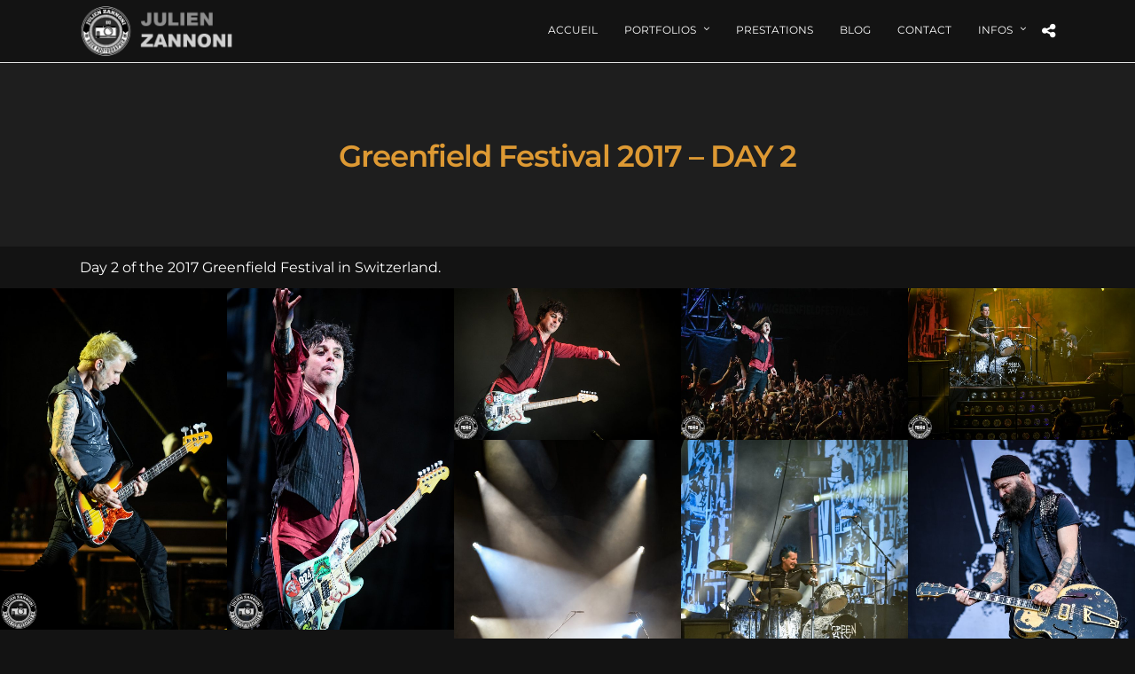

--- FILE ---
content_type: text/html; charset=UTF-8
request_url: https://www.julienzannoni.com/galleries/greenfield-festival-2017-day-2/
body_size: 23075
content:
<!DOCTYPE html>
<html dir="ltr" lang="fr-FR" prefix="og: https://ogp.me/ns#"  data-menu="leftalign">
<head>

<link rel="profile" href="https://gmpg.org/xfn/11" />
<link rel="pingback" href="https://www.julienzannoni.com/xmlrpc.php" />

 

<style id="jetpack-boost-critical-css">@media all{a,body,div,h1,h3,h4,html,img,li,p,span,ul{margin:0;padding:0;border:0;font-weight:inherit;font-style:inherit;font-size:100%;font-family:inherit;vertical-align:baseline}body{line-height:1.5}a img{border:none}}@media all{html{height:100%}a img{border:none}p{padding-top:.1em;padding-bottom:.1em}#page_content_wrapper p{padding-top:.7em;padding-bottom:.7em}body,html{min-height:100%}a img,img{image-rendering:optimizeQuality}.marginright{margin-right:7px}}@media all{body{background:#fff;font-family:Hind,"Helvetica Neue",Arial,Verdana,sans-serif;padding:0;margin:0;color:#444;font-weight:400;-webkit-font-smoothing:antialiased;font-size:14px;line-height:1.6;word-wrap:break-word;-webkit-overflow-scrolling:touch}html[data-style=fullscreen],html[data-style=fullscreen] body{width:100%;height:100%;overflow:hidden;box-sizing:border-box}html[data-style=fullscreen] body.single-galleries,html[data-style=fullscreen] body.single-galleries #wrapper{background:#000;height:100%}html[data-style=fullscreen] body{background:#000}#wrapper{float:left;width:100%;padding-top:138px}html[data-style=fullscreen] #wrapper{padding-top:0!important;height:100%;overflow:visible}#wrapper.hasbg{padding-top:0!important}hr{height:1px;border:0;border-top:1px solid #ebebeb;background:0 0;margin:auto;width:100%;clear:both}hr.title_break{width:40px;display:inline-block;margin:auto;margin-top:20px;margin-bottom:20px;border-color:#222;border-top:2px solid #222}#page_caption hr.title_break{width:50px;margin-top:20px;margin-bottom:20px;display:block}a{color:#222;text-decoration:none}h1{font-size:34px}h3{font-size:26px}h3#reply-title{font-size:18px;display:none}h4{font-size:22px}h1,h3,h4{color:#222;font-family:Montserrat,"Helvetica Neue",Arial,Verdana,sans-serif;font-weight:400;text-transform:uppercase;letter-spacing:1px}.clear{clear:both}#respond h3{text-align:center}#logo_wrapper{text-align:center;padding:30px 0 30px 0}.top_bar.hasbg,html[data-style=fullscreen] .top_bar.hasbg{border-bottom:1px solid rgba(256,256,256,.3)}.top_bar.hasbg #nav_wrapper{border-color:rgba(256,256,256,.3)}.sidemenu_logo_container{margin-top:20px;text-align:center;width:100%}.sidemenu_logo_container img{max-width:200px;height:auto}.logo_container{display:table;width:100%;height:100%}.logo_align{display:table-cell;vertical-align:middle;line-height:0}.logo_wrapper{margin:0;display:inline-block;line-height:0}.logo_wrapper.hidden{display:none}.header_style_wrapper{width:100%;float:left;position:fixed;top:0;left:0;z-index:10;display:block}.top_bar{padding:0;box-sizing:border-box;width:100%;background:#fff;background:rgb(256,256,256,.95);background:rgba(256,256,256,.95);border-bottom:1px solid #e1e1e1;float:left}.top_bar.hasbg{background:rgba(0,0,0,.1);box-shadow:0 0 0 transparent}.top_bar.hasbg,html[data-style=fullscreen] .top_bar.hasbg{background:rgba(0,0,0,.1)}#menu_wrapper{margin:auto;width:960px;height:100%}#nav_wrapper{float:left;display:table;width:100%;height:100%;text-align:center;border-top:1px dashed #ccc}.nav_wrapper_inner{display:table-cell;vertical-align:middle}#menu_border_wrapper>div{width:100%;float:left}#mobile_nav_icon{display:inline-block;border-bottom:9px double #444;border-top:3px solid #444;height:3px;width:25px;position:relative;margin-left:10px;top:2px}#logo_right_button{position:absolute;text-align:right;right:30px}.top_bar.hasbg #mobile_nav_icon{border-color:#fff}.post_download_wrapper,.post_share_wrapper,.view_fullscreen_wrapper{display:inline-block;vertical-align:middle;position:relative}.post_download_wrapper,.view_fullscreen_wrapper{margin-left:10px}.post_download_wrapper i,.post_share_wrapper i,.view_fullscreen_wrapper i{font-size:18px}.mobile_menu_wrapper{right:0;-webkit-transform:translate(360px,0);-ms-transform:translate(360px,0);transform:translate(360px,0);-o-transform:translate(360px,0);-webkit-backface-visibility:hidden;-webkit-font-smoothing:subpixel-antialiased;-webkit-overflow-scrolling:touch;width:360px;padding:30px;box-sizing:border-box;background:#111;position:fixed;top:0;height:100%;z-index:999;color:#999}#close_mobile_menu{position:fixed;top:0;left:0;width:100%;height:100%;z-index:-1}.mobile_main_nav{margin-top:30px;margin-bottom:40px;list-style:none;overflow:hidden;width:100%}.mobile_main_nav li a{color:#777;width:100%;display:inline-block;font-size:14px;line-height:3.5em;font-weight:400;text-transform:uppercase;font-family:Montserrat,"Helvetica Neue",Arial,Verdana,sans-serif}#overlay_background{opacity:0;visibility:hidden;background-color:rgba(0,0,0,.6);position:fixed;z-index:10;top:0;left:0;width:100%;height:100%}.nav{list-style:none;padding:10px 0 10px 0}.nav>li{display:inline-block}#menu_wrapper .nav ul,#menu_wrapper div .nav{list-style:none;display:block;padding:0;margin:0;margin-bottom:0}#menu_wrapper .nav ul li,#menu_wrapper div .nav li{display:inline-block;margin:0;padding:0;background-color:rgba(256,256,256,0)}#menu_wrapper div .nav li ul li{clear:both;width:100%;padding:0!important;margin:0;text-align:left!important}#menu_wrapper .nav ul li:last-child,#menu_wrapper div .nav li:last-child{margin-right:0}#menu_wrapper .nav ul li a,#menu_wrapper div .nav li>a{display:inline-block;padding:0;margin:0;color:#666;font-size:12px;padding:22px 13px 21px 13px;font-weight:400;font-family:Montserrat,"Helvetica Neue",Arial,Verdana,sans-serif;text-transform:uppercase}.top_bar.hasbg #menu_wrapper div .nav>li>a,.top_bar.hasbg i{color:#fff!important;border:0}#menu_wrapper .nav li.arrow>a:after,#menu_wrapper div .nav li.arrow>a:after{text-decoration:inherit;-webkit-font-smoothing:antialiased;display:inline;width:auto;height:auto;line-height:normal;vertical-align:10%;background-image:none;background-position:0 0;background-repeat:repeat;margin-top:0;font-family:FontAwesome;content:"";float:right;margin-left:8px;margin-top:3px}#menu_wrapper div .nav li.arrow>a:after{font-size:11px}#menu_wrapper div .nav li ul{display:none;list-style:none;background:#fff;border:0;position:absolute;padding:0;width:210px;height:auto;z-index:10;margin:0;margin-left:-5px;margin-top:0;z-index:9;border:0;border:1px solid #e1e1e1}#menu_wrapper div .nav li ul li a{color:#888;display:block;background:0 0;height:auto}#menu_wrapper div .nav li ul li a{width:170px;display:block;border-top:0;border:0;margin:0;font-size:11px;padding:10px 20px 10px 20px;letter-spacing:0;font-weight:400;text-transform:none;border-bottom:0!important}.footer_bar{clear:both;width:100%;margin:auto;padding:0;float:left;background:#fff;border-top:1px solid #e1e1e1}.footer_bar.noborder{border:0!important}.footer_bar.noborder .footer_bar_wrapper{border:0!important}.footer_bar.fullscreen{display:none}#copyright{float:left;width:50%;font-size:11px;font-weight:400;text-align:left}.footer_bar.fullscreen #copyright{color:#fff}.footer_bar.fullscreen .footer_bar_wrapper{margin:auto;float:none}.footer_bar_wrapper{width:960px;margin:auto;font-size:13px;font-weight:600;-webkit-font-smoothing:antialiased;clear:both;color:#fff;border-top:1px solid #444;margin-top:40px;padding:20px 0 20px 0}#toTop{width:25px;background:#999;opacity:0;text-align:center;padding:10px 10px 10px 10px;position:fixed;bottom:7px;right:10px;z-index:9;border-radius:5px;display:block}#toTop i{color:#fff;font-size:1.5em}#page_content_wrapper,.page_content_wrapper{width:960px;margin:auto;padding-bottom:0}#page_content_wrapper.wide{width:100%}.page_content_wrapper{width:100%}#page_content_wrapper img{max-width:100%;height:auto}.standard_wrapper{width:960px;margin:auto;box-sizing:border-box}#page_content_wrapper .inner{width:100%;margin:auto}#page_content_wrapper .inner .inner_wrapper{padding-top:0}.page_tagline{padding:0;color:#fff;margin-top:10px;font-size:16px}#page_caption{padding:25px 0 30px 0;width:100%;margin-bottom:50px;background:#fff;border-bottom:1px solid #e1e1e1}#page_caption.single_gallery{margin-bottom:0;border:0}#page_caption .page_title_wrapper{width:100%;margin:auto;text-align:center}.page_tagline{width:auto;display:block;margin:auto;float:none;font-style:italic;margin-top:5px}.portfolio_wall_filters{width:100%;text-align:center;margin-left:0!important;padding:0 0 20px 0}.filter li{margin:0;display:inline-block;list-style:none}.filter li:first-child,.filter li:first-child a{margin-left:0!important}.filter li a{display:inline-block;outline:0;text-align:center;text-decoration:none;margin:1em 1em 1em;background:0 0;text-shadow:none;text-transform:uppercase;font-size:12px;letter-spacing:2px;font-weight:600;border-bottom:1px solid transparent}.filter li .separator{display:none!important}.filter li:last-child .separator{display:none}.filter li a.active{border-bottom:1px solid #222}#page_minimize{display:none}#social_share_wrapper{margin-left:0!important;margin-top:20px;padding-top:20px;margin-bottom:20px;text-align:center;clear:both}#social_share_wrapper a i{font-size:20px}#social_share_wrapper ul{display:block;clear:both;list-style:none;margin:0;margin-left:0!important}#social_share_wrapper ul li{display:block;margin:0 0 5px 0}#fullscreen_share_wrapper{display:table;width:100%;height:100%;z-index:9;color:#fff;position:relative;visibility:hidden}.fullscreen_share_content{display:table-cell;vertical-align:middle;position:relative;text-align:center}.fullscreen_share_content #social_share_wrapper ul li{display:inline-block;margin:0 20px 0 20px}.fullscreen_share_content #social_share_wrapper ul li a{color:#fff;opacity:1;display:block}.fullscreen_share_content #social_share_wrapper ul li a i{font-size:4em}#page_content_wrapper .inner .sidebar_content{width:690px;padding:0;float:left;padding-right:0;padding-top:0;margin-right:10px}#page_content_wrapper .inner .sidebar_content.nopadding{padding-top:0!important}#page_content_wrapper .inner .sidebar_content.full_width{width:100%;margin-top:0;margin-right:0;border:0}#page_content_wrapper img:not(.horizontal_gallery_img){max-width:100%}#page_content_wrapper .inner .sidebar_content.full_width.nopadding{padding:0!important}#page_content_wrapper .inner .sidebar_content img{max-width:100%;height:auto}.mobile_menu_wrapper .page_content_wrapper{width:100%}.mobile_menu_wrapper .sidebar_wrapper{width:100%;margin-top:20px}#cancel-comment-reply-link{display:block;margin:0 20px 0 10px;font-size:11px;text-transform:uppercase;letter-spacing:2px}#page_content_wrapper ul{margin:0}.page_content_wrapper .sidebar .content .sidebar_widget{list-style:none;margin-left:0;margin-top:0;padding:0}.page_content_wrapper .sidebar .content .sidebar_widget{text-align:center}#footer-wrapper{clear:both}.one_fourth img,.one_half img,.one_third img{max-width:100%;height:auto}.one_half{float:left;width:48%;margin-right:3.5%;box-sizing:border-box}.two_cols.gallery .element{width:calc(50% - 15px);margin-right:0;margin-bottom:30px;box-sizing:border-box;float:left}.two_cols.gallery .element:nth-child(2n){margin-right:0;float:right}.two_cols.gallery.wide .element{width:50%;margin:0}.two_cols.gallery.wide .element img{width:100%;height:auto;-ms-transform:scale(1.02);-moz-transform:scale(1.02);-o-transform:scale(1.02);-webkit-transform:scale(1.02);transform:scale(1.02)}.two_cols.gallery .element img{width:100%;height:auto;-ms-transform:scale(1);-moz-transform:scale(1);-o-transform:scale(1);-webkit-transform:scale(1);transform:scale(1);-webkit-backface-visibility:hidden;-moz-backface-visibility:hidden;-ms-backface-visibility:hidden;backface-visibility:hidden}.one_half.gallery2{width:100%;height:100%;float:left;margin:0;overflow:hidden;position:relative}.one_half.gallery2.static{overflow:hidden}.one_half.gallery2 a{position:relative;display:block;line-height:0}.element.classic2_cols{overflow:hidden;position:relative;width:49.8%;height:auto;margin-right:1px;margin-bottom:1px;float:left}.one_half.gallery2 a{display:block}.one_third{width:30.66%;float:left;margin-right:4%;margin-bottom:2%;position:relative;box-sizing:border-box}.three_cols.gallery .element{width:calc(33.33% - 20px);margin-bottom:30px;margin-right:30px;padding:0;box-sizing:border-box}.three_cols.gallery:not(.mixed_grid) .element.masonry,.three_cols.gallery:not(.mixed_grid) .element:nth-child(3n){margin-right:0}.three_cols.gallery.wide .element{width:33.33%;margin:0}.three_cols.gallery.wide .element:nth-child(3n){margin-left:0;float:left}.three_cols.gallery .element img{width:100%;height:auto;-ms-transform:scale(1);-moz-transform:scale(1);-o-transform:scale(1);-webkit-transform:scale(1);transform:scale(1);-webkit-backface-visibility:hidden;-moz-backface-visibility:hidden;-ms-backface-visibility:hidden;backface-visibility:hidden}.three_cols.gallery.wide .element img{-ms-transform:scale(1.02);-moz-transform:scale(1.02);-o-transform:scale(1.02);-webkit-transform:scale(1.02);transform:scale(1.02)}.three_cols.gallery .element.grid{padding:0}.one_third.gallery3.gallery_type a:after{opacity:0;content:"";position:absolute;left:0;bottom:0;width:100%;height:100%;z-index:2;background-image:-webkit-gradient(linear,left top,left bottom,from(transparent),color-stop(50%,transparent),color-stop(56%,rgba(0,0,0,.1)),color-stop(93%,rgba(0,0,0,.6)),to(rgba(0,0,0,.69)));background-image:-webkit-linear-gradient(transparent 0,transparent 50%,rgba(0,0,0,.1) 56%,rgba(0,0,0,.6) 93%,rgba(0,0,0,.69) 100%);background-image:linear-gradient(transparent 0,transparent 50%,rgba(0,0,0,.1) 56%,rgba(0,0,0,.6) 93%,rgba(0,0,0,.69) 100%)}.one_third.gallery3{position:relative;width:100%;margin:0;overflow:hidden}.one_third.gallery3 a{position:relative;display:block;line-height:0}.one_third.gallery3.static{overflow:hidden}.one_third.gallery3 a{display:block}.element.classic3_cols{float:left}.one_fourth{width:22%;float:left;margin-right:4%;margin-bottom:2%;position:relative;box-sizing:border-box}.four_cols.gallery .element{width:calc(25% - 22.5px);margin-right:30px;margin-bottom:30px;padding:0;box-sizing:border-box}.four_cols.gallery .element:nth-child(4n){margin-right:0}.four_cols.gallery.wide .element{width:25%;margin:0}.four_cols.gallery.wide .element img{width:100%;height:auto;-ms-transform:scale(1.02);-moz-transform:scale(1.02);-o-transform:scale(1.02);-webkit-transform:scale(1.02);transform:scale(1.02)}.four_cols.gallery .element img{width:100%;height:auto;-ms-transform:scale(1);-moz-transform:scale(1);-o-transform:scale(1);-webkit-transform:scale(1);transform:scale(1);-webkit-backface-visibility:hidden;-moz-backface-visibility:hidden;-ms-backface-visibility:hidden;backface-visibility:hidden}.four_cols.gallery .element.grid{padding:0;background:0 0}.one_fourth.gallery4{position:relative;width:100%;margin:0;overflow:hidden}.one_fourth.gallery4 a{position:relative;display:block;line-height:0}.one_fourth.gallery4.static{overflow:hidden}.element.classic4_cols{float:left}.one_fourth.gallery4 a{display:block}.wide img{border-radius:0!important}#portfolio_filter_wrapper{width:100%;padding-top:20px;-ms-transform:scale(1);-moz-transform:scale(1);-o-transform:scale(1);-webkit-transform:scale(1);transform:scale(1)}#portfolio_filter_wrapper{padding-top:0}#portfolio_filter_wrapper.gallery{width:100%;margin:0;box-sizing:border-box}#portfolio_filter_wrapper.gallery.four_cols,#portfolio_filter_wrapper.gallery.three_cols,#portfolio_filter_wrapper.gallery.two_cols{width:100%;margin:0;box-sizing:border-box}#portfolio_filter_wrapper.gallery.wide{width:100%;margin:0}.gallery_type{opacity:0}.gallery_cols_content{margin-bottom:40px}.one_third.gallery3 a.image_approve.hidden,.one_third.gallery3 a.image_unapprove.hidden{display:none}.one_third.gallery3 .onapprove{position:absolute;top:0;right:0;left:auto;width:110px;text-align:center;color:#fff;display:block;margin:-40px -48px 0 0;padding:60px 0 4px;font-size:11px;font-weight:600;text-transform:uppercase;z-index:9;-webkit-transform:rotate(45deg);-moz-transform:rotate(45deg);-ms-transform:rotate(45deg);-o-transform:rotate(45deg);transform:rotate(45deg);border-radius:0;min-height:0;line-height:30px;background:#2bb213}.one_third.gallery3 .loading{color:#fff;position:absolute;bottom:5px;right:10px}.one_third.gallery3 .loading.hidden{display:none}.one_third.gallery3 .proofing_id{position:absolute;top:0;left:0;color:#fff;background:#000;background:rgba(0,0,0,.5);padding:5px 10px 2px 10px}.one_third.gallery3 .onapprove.hidden{display:none}.one_third.gallery3.classic .overlay_mask{overflow:hidden;width:100%;height:100%;position:relative}.one_third.gallery3 .portfolio_classic_icon_content_middle a{display:inline-block;margin:0 8px 0 8px}.one_fourth.gallery4 img,.one_half.gallery2 img,.one_third.gallery3 img{max-width:100%;display:block;position:relative}.portfolio_classic_icon_wrapper{background:#000;background:rgba(0,0,0,.5);position:absolute;top:0;left:0;width:100%;height:100%;opacity:0;z-index:1}.portfolio_classic_icon_content{display:table;width:100%;height:100%;text-align:center}.portfolio_classic_icon_content i{display:table-cell;vertical-align:middle;color:#fff;font-size:40px;transform:translateY(10%)}.portfolio_classic_icon_content .portfolio_classic_icon_content_middle i{font-size:34px}.portfolio_classic_icon_content_middle{display:table-cell;vertical-align:middle;color:#fff;text-align:center}.wapf-field-input,.woocommerce .woocommerce-ordering{grid-area:select;display:grid;appearance:none;grid-template-areas:"select";align-items:center;position:relative}.wapf-field-input select,.woocommerce .woocommerce-ordering select{grid-area:select}.wapf-field-input::after,.woocommerce .woocommerce-ordering:after{content:"";justify-self:end;width:.8em;height:.5em;background-color:#000;clip-path:polygon(100% 0%,0 0%,50% 100%);grid-area:select;margin-right:10px}}@media all{#wrapper{padding-top:61px}.top_bar .standard_wrapper{height:60px}#logo_wrapper{text-align:left;border:0;padding:0;float:left;width:100%;height:100%}#logo_wrapper .logo_container{display:table;padding:0;height:100%}#nav_wrapper{border-top:0!important}.logo_container{display:block;float:left;width:auto;height:auto}html[data-menu=leftalign] #menu_wrapper{width:auto;float:right;padding:0;height:100%}#menu_wrapper .nav ul li a,#menu_wrapper div .nav li>a{position:relative;top:-1px;border-bottom:1px solid transparent}#menu_wrapper div .nav li ul{margin-top:-2px}html[data-menu=leftalign] #logo_right_button{position:relative;display:table-cell;vertical-align:middle;right:0;padding-left:5px}#mobile_nav_icon{top:3px}@media only screen and (min-width:768px) and (max-width:960px){html[data-menu=leftalign] #logo_wrapper{padding:0}html[data-menu=leftalign] .logo_container{margin-top:0}}@media only screen and (max-width:767px){html[data-menu=leftalign] .top_bar .standard_wrapper{height:0;padding:0}html[data-menu=leftalign] #menu_wrapper,html[data-menu=leftalign] #nav_wrapper{display:block}html[data-menu=leftalign] .top_bar{padding-bottom:15px}}}@media all{@font-face{font-family:FontAwesome;font-weight:400;font-style:normal}.fa{display:inline-block;font:normal normal normal 14px/1 FontAwesome;font-size:inherit;text-rendering:auto;-webkit-font-smoothing:antialiased;-moz-osx-font-smoothing:grayscale}.fa-check:before{content:""}.fa-search-plus:before{content:""}.fa-download:before{content:""}.fa-expand:before{content:""}.fa-compress:before{content:""}.fa-minus:before{content:""}.fa-twitter:before{content:""}.fa-facebook:before{content:""}.fa-pinterest:before{content:""}.fa-envelope:before{content:""}.fa-angle-up:before{content:""}.fa-circle-o-notch:before{content:""}.fa-share-alt:before{content:""}}@media all{@media only screen and (min-width:1100px){#menu_wrapper{max-width:1425px;width:100%;box-sizing:border-box;padding:0 90px}#page_content_wrapper,.footer_bar_wrapper,.page_content_wrapper,.standard_wrapper{max-width:1425px;width:100%;box-sizing:border-box;margin:auto;padding:0 90px}#page_content_wrapper.wide{width:100%;max-width:100%;padding:0}.footer_bar_wrapper{padding-top:20px;padding-bottom:15px}.mobile_menu_wrapper .page_content_wrapper{padding:0!important}#page_content_wrapper .inner .sidebar_content{width:71%}#logo_right_button{right:90px}}@media only screen and (min-width:960px) and (max-width:1099px){#page_caption h1{font-size:30px}.view_fullscreen_wrapper{display:none}#portfolio_filter_wrapper.gallery.four_cols,#portfolio_filter_wrapper.gallery.three_cols,#portfolio_filter_wrapper.gallery.two_cols{width:100.5%}}@media only screen and (min-width:768px) and (max-width:960px){body{font-size:13px}.mobile_menu_wrapper{display:block}#wrapper{padding-top:80px}.top_bar{width:100%;padding:0}#logo_wrapper{padding:20px 0 20px 0}.top_bar.hasbg #logo_wrapper,html[data-style=fullscreen] #logo_wrapper{border:0}#logo_wrapper{border:0}.standard_wrapper{width:100%;padding:0 30px 0 30px;box-sizing:border-box}h1{font-size:30px}h3{font-size:20px}h4{font-size:18px}#page_caption h1{font-size:26px}#page_content_wrapper .inner .sidebar_content.full_width{width:100%}#page_content_wrapper .inner .sidebar_content.full_width img{max-width:100%;height:auto}#menu_wrapper{width:100%}#page_caption .page_title_wrapper,#page_content_wrapper,.page_content_wrapper{width:100%}.footer_bar{width:100%;padding-bottom:0}#portfolio_filter_wrapper{width:710px}#menu_border_wrapper{height:auto;display:none}#page_content_wrapper .inner .sidebar_content{width:62%;border:0}.element.classic2_cols{width:47%}.one_third{width:100%;margin-right:0;margin-bottom:2%;clear:both}.element.classic3_cols{width:31%}.one_fourth{width:100%;margin-right:0;margin-bottom:2%;clear:both}.one_fourth.gallery4{margin:0}.element.classic4_cols{width:22.5%}#page_content_wrapper .inner{width:100%}#page_content_wrapper{width:100%;margin-top:0;padding:0 30px 0 30px;box-sizing:border-box}#page_content_wrapper.wide{padding:0}#menu_wrapper .nav ul,#menu_wrapper div .nav{display:none}.footer_bar_wrapper{width:726px}.footer_bar.fullscreen{width:200px;left:37%}.footer_bar_wrapper.fullscreen{width:200px;text-align:center}#page_content_wrapper .inner .sidebar_content{margin-right:0;margin-top:0;padding-top:0}#copyright{float:none;width:100%;margin-bottom:0;line-height:23px}#page_content_wrapper .inner .sidebar_content{margin-right:0;box-sizing:border-box}#page_caption h1{font-size:24px}.view_fullscreen_wrapper{display:none}.filter li a{padding:.7em .7em .7em}#mobile_nav_icon{display:inline-block!important}.standard_wrapper{width:100%;padding:0 30px 0 30px}#portfolio_filter_wrapper.gallery.four_cols,#portfolio_filter_wrapper.gallery.three_cols,#portfolio_filter_wrapper.gallery.two_cols{width:100%}#nav_wrapper{border:0}#menu_wrapper .nav ul li a,#menu_wrapper div .nav li>a{padding-top:0}}@media only screen and (max-width:767px){body{-webkit-text-size-adjust:none}body{font-size:13px}.logo_container{display:block}.logo_wrapper img{max-width:250px;height:auto;margin-top:0;display:inline-block}.top_bar{width:100%;padding:0 20px 0 20px}.standard_wrapper{width:100%;padding:0 30px 0 30px;box-sizing:border-box}h1{font-size:20px}h3{font-size:17px}h4{font-size:16px}#page_caption h1{font-size:24px!important}.filter li a{padding:.6em .3em .6em .3em;margin-bottom:0}#page_caption .page_title_wrapper{width:100%;margin:auto}#page_caption{padding-left:30px;padding-right:30px;padding-top:40px;padding-bottom:40px;box-sizing:border-box;margin-bottom:30px}#page_content_wrapper .inner .inner_wrapper{padding:0}#page_content_wrapper .inner .sidebar_content.full_width{width:100%;margin-top:15px;margin-bottom:0}#page_content_wrapper .inner .sidebar_content img{max-width:100%;height:auto}#page_content_wrapper{width:100%;margin-top:0;padding:0 30px 0 30px;box-sizing:border-box}#page_content_wrapper.wide{padding:0}#page_content_wrapper .inner{width:100%;padding:0}#page_content_wrapper .inner #page_main_content{margin-top:0;padding-bottom:0;margin-bottom:30px}#page_content_wrapper .inner{width:100%;margin:auto}#page_content_wrapper .inner .sidebar_content{width:100%;margin-top:0;padding-bottom:0;float:none;border:0!important}#page_content_wrapper .inner .sidebar_content.full_width{width:100%;margin-top:0}#page_content_wrapper .inner .sidebar_content.full_width img{max-width:100%;height:auto}#page_content_wrapper .inner .sidebar_content img{max-width:100%;height:auto}#menu_wrapper{width:100%;display:none}#menu_border_wrapper{height:auto;display:none}#portfolio_filter_wrapper{width:300px}#portfolio_filter_wrapper.two_cols{width:100%}#portfolio_filter_wrapper.two_cols .element{width:100%;float:none}.one_half.gallery2,.one_half.gallery2.filterable{width:100%;height:auto}#portfolio_filter_wrapper.three_cols{width:100%}#portfolio_filter_wrapper.three_cols .element{width:100%;float:left;margin-right:0}.one_third.gallery3,.one_third.gallery3.filterable{width:100%;height:auto}#portfolio_filter_wrapper.four_cols{width:100%}#portfolio_filter_wrapper.four_cols .element{width:100%;float:none;margin-right:0}.one_fourth{width:100%;margin-right:0;margin-bottom:2%;clear:both}.one_fourth.gallery4,.one_fourth.gallery4.filterable{width:100%;height:auto}.nav_wrapper_inner{padding-top:10px}#nav_wrapper{display:none}.footer_bar{margin-bottom:0}#copyright{width:100%}.footer_bar_wrapper{width:100%}#copyright{float:left;width:100%;padding:0 30px 0 30px;box-sizing:border-box}.one_third{width:100%;margin-bottom:3%;margin-right:0}.one_fourth{width:100%;margin-right:0}.one_half{width:100%;float:none;clear:both;margin-bottom:15px}#social_share_wrapper{margin-top:30px}.four_cols.gallery .element,.three_cols.gallery .element{width:100%;margin-right:0}.standard_wrapper{width:100%}#page_content_wrapper .inner .sidebar_content{width:100%;margin-right:0;border:0;margin-bottom:30px;float:left;padding:0;box-sizing:border-box}#page_content_wrapper .inner .sidebar_content.full_width img{max-width:100%;height:auto}.gallery_type{-o-transform:none!important;-moz-transform:none!important;-ms-transform:none!important;-webkit-transform:none!important;transform:none!important;opacity:1;visibility:visible}#toTop{right:10px}.page_tagline{font-size:11px}#logo_wrapper,.top_bar.hasbg #logo_wrapper,html[data-style=fullscreen] #logo_wrapper{border:0;text-align:left;padding:15px 0 15px 0}.view_fullscreen_wrapper{display:none}.four_cols.gallery.wide .element,.three_cols.gallery.wide .element,.two_cols.gallery .element,.two_cols.gallery.wide .element{width:100%;margin-right:0}.four_cols.gallery.wide .element,.three_cols.gallery.wide .element,.two_cols.gallery.wide .element{margin-bottom:0}.page_tagline{font-size:12px}.mobile_menu_wrapper{width:270px}.fullscreen_share_content #social_share_wrapper ul li a i{font-size:3em}.fullscreen_share_content #social_share_wrapper ul li{margin:0 10px 0 10px}#mobile_nav_icon{display:inline-block!important}.standard_wrapper{width:100%;padding:0 30px 0 30px}.portfolio_wall_filters{padding:0 30px 0 30px;box-sizing:border-box}.four_cols.gallery.wide .element,.three_cols.gallery.wide .element,.two_cols.gallery .element,.two_cols.gallery.wide .element{width:100%;margin-right:0}#menu_wrapper .nav ul li a,#menu_wrapper div .nav li>a{padding-top:3px!important}}@media only screen and (min-width:480px) and (max-width:767px){body{-webkit-text-size-adjust:none}}@media screen and (max-width:667px) and (orientation:landscape){body{-webkit-text-size-adjust:none}}}@media all{img{border:none}}@media all{#controls-wrapper{margin:0 auto;height:58px;width:100%;bottom:0;left:0;z-index:4;position:fixed}#controls{overflow:hidden;height:100%;position:relative;text-align:left;z-index:5}a#nextslide{position:fixed;width:100%;height:100%;z-index:2}}@media all{#mobile_nav_icon{display:none!important}#menu_wrapper .nav li.arrow>a:after,#menu_wrapper div .nav li.arrow>a:after{margin-top:3px}.top_bar.hasbg,html[data-style=fullscreen] .top_bar.hasbg{background:rgba(0,0,0,0)}}</style><title>Greenfield Festival 2017 – DAY 2 - Julien Zannoni Photographe</title>

		<!-- All in One SEO 4.9.3 - aioseo.com -->
	<meta name="description" content="Day 2 of the 2017 Greenfield Festival in Switzerland." />
	<meta name="robots" content="max-image-preview:large" />
	<link rel="canonical" href="https://www.julienzannoni.com/galleries/greenfield-festival-2017-day-2/" />
	<meta name="generator" content="All in One SEO (AIOSEO) 4.9.3" />
		<meta property="og:locale" content="fr_FR" />
		<meta property="og:site_name" content="Julien Zannoni Photographe - Photographe Rock, et plus encore" />
		<meta property="og:type" content="article" />
		<meta property="og:title" content="Greenfield Festival 2017 – DAY 2 - Julien Zannoni Photographe" />
		<meta property="og:description" content="Day 2 of the 2017 Greenfield Festival in Switzerland." />
		<meta property="og:url" content="https://www.julienzannoni.com/galleries/greenfield-festival-2017-day-2/" />
		<meta property="og:image" content="https://dev.julienzannoni.com/wp-content/uploads/2019/04/cropped-julienzannoni-2.png" />
		<meta property="og:image:secure_url" content="https://dev.julienzannoni.com/wp-content/uploads/2019/04/cropped-julienzannoni-2.png" />
		<meta property="article:published_time" content="2017-06-13T11:44:12+00:00" />
		<meta property="article:modified_time" content="2017-11-19T13:04:03+00:00" />
		<meta property="article:publisher" content="https://www.facebook.com/julienzannoniphotography" />
		<meta name="twitter:card" content="summary_large_image" />
		<meta name="twitter:title" content="Greenfield Festival 2017 – DAY 2 - Julien Zannoni Photographe" />
		<meta name="twitter:description" content="Day 2 of the 2017 Greenfield Festival in Switzerland." />
		<meta name="twitter:image" content="https://dev.julienzannoni.com/wp-content/uploads/2019/04/cropped-julienzannoni-2.png" />
		<script data-jetpack-boost="ignore" type="application/ld+json" class="aioseo-schema">
			{"@context":"https:\/\/schema.org","@graph":[{"@type":"BreadcrumbList","@id":"https:\/\/www.julienzannoni.com\/galleries\/greenfield-festival-2017-day-2\/#breadcrumblist","itemListElement":[{"@type":"ListItem","@id":"https:\/\/www.julienzannoni.com#listItem","position":1,"name":"Domicile","item":"https:\/\/www.julienzannoni.com","nextItem":{"@type":"ListItem","@id":"https:\/\/www.julienzannoni.com\/gallerycat\/metal\/#listItem","name":"metal"}},{"@type":"ListItem","@id":"https:\/\/www.julienzannoni.com\/gallerycat\/metal\/#listItem","position":2,"name":"metal","item":"https:\/\/www.julienzannoni.com\/gallerycat\/metal\/","nextItem":{"@type":"ListItem","@id":"https:\/\/www.julienzannoni.com\/galleries\/greenfield-festival-2017-day-2\/#listItem","name":"Greenfield Festival 2017 &#8211; DAY 2"},"previousItem":{"@type":"ListItem","@id":"https:\/\/www.julienzannoni.com#listItem","name":"Domicile"}},{"@type":"ListItem","@id":"https:\/\/www.julienzannoni.com\/galleries\/greenfield-festival-2017-day-2\/#listItem","position":3,"name":"Greenfield Festival 2017 &#8211; DAY 2","previousItem":{"@type":"ListItem","@id":"https:\/\/www.julienzannoni.com\/gallerycat\/metal\/#listItem","name":"metal"}}]},{"@type":"Person","@id":"https:\/\/www.julienzannoni.com\/#person","name":"Julien Zannoni","image":{"@type":"ImageObject","@id":"https:\/\/www.julienzannoni.com\/galleries\/greenfield-festival-2017-day-2\/#personImage","url":"https:\/\/secure.gravatar.com\/avatar\/81d81ab6e89c97e3229268bde3cbcd75bfa59594dfcc9020f56c3e03dc70f213?s=96&d=mm&r=g","width":96,"height":96,"caption":"Julien Zannoni"}},{"@type":"WebPage","@id":"https:\/\/www.julienzannoni.com\/galleries\/greenfield-festival-2017-day-2\/#webpage","url":"https:\/\/www.julienzannoni.com\/galleries\/greenfield-festival-2017-day-2\/","name":"Greenfield Festival 2017 \u2013 DAY 2 - Julien Zannoni Photographe","description":"Day 2 of the 2017 Greenfield Festival in Switzerland.","inLanguage":"fr-FR","isPartOf":{"@id":"https:\/\/www.julienzannoni.com\/#website"},"breadcrumb":{"@id":"https:\/\/www.julienzannoni.com\/galleries\/greenfield-festival-2017-day-2\/#breadcrumblist"},"image":{"@type":"ImageObject","url":"https:\/\/www.julienzannoni.com\/wp-content\/uploads\/2017\/11\/JGZ8639-1.jpg","@id":"https:\/\/www.julienzannoni.com\/galleries\/greenfield-festival-2017-day-2\/#mainImage","width":1200,"height":800,"caption":"Green Day on stage at the Greenfield Festival 2017 (Switzerland)"},"primaryImageOfPage":{"@id":"https:\/\/www.julienzannoni.com\/galleries\/greenfield-festival-2017-day-2\/#mainImage"},"datePublished":"2017-06-13T13:44:12+02:00","dateModified":"2017-11-19T14:04:03+01:00"},{"@type":"WebSite","@id":"https:\/\/www.julienzannoni.com\/#website","url":"https:\/\/www.julienzannoni.com\/","name":"Julien Zannoni Photograhe","description":"Photographe Rock, et plus encore","inLanguage":"fr-FR","publisher":{"@id":"https:\/\/www.julienzannoni.com\/#person"}}]}
		</script>
		<!-- All in One SEO -->

<link rel='dns-prefetch' href='//www.googletagmanager.com' />
<link rel='dns-prefetch' href='//fonts.googleapis.com' />
<link rel="alternate" type="application/rss+xml" title="Julien Zannoni Photographe &raquo; Flux" href="https://www.julienzannoni.com/feed/" />
<link rel="alternate" type="application/rss+xml" title="Julien Zannoni Photographe &raquo; Flux des commentaires" href="https://www.julienzannoni.com/comments/feed/" />
<meta charset="UTF-8" /><meta name="viewport" content="width=device-width, initial-scale=1, maximum-scale=1" /><meta name="format-detection" content="telephone=no"><meta property="og:type" content="article" /><meta property="og:type" content="article" /><meta property="og:image" content="https://www.julienzannoni.com/wp-content/uploads/2017/11/JGZ8639-1-300x200.jpg"/><meta property="og:title" content="Greenfield Festival 2017 &#8211; DAY 2"/><meta property="og:url" content="https://www.julienzannoni.com/galleries/greenfield-festival-2017-day-2/"/><link rel="alternate" type="application/rss+xml" title="Julien Zannoni Photographe &raquo; Greenfield Festival 2017 &#8211; DAY 2 Flux des commentaires" href="https://www.julienzannoni.com/galleries/greenfield-festival-2017-day-2/feed/" />
<link rel="alternate" title="oEmbed (JSON)" type="application/json+oembed" href="https://www.julienzannoni.com/wp-json/oembed/1.0/embed?url=https%3A%2F%2Fwww.julienzannoni.com%2Fgalleries%2Fgreenfield-festival-2017-day-2%2F" />
<link rel="alternate" title="oEmbed (XML)" type="text/xml+oembed" href="https://www.julienzannoni.com/wp-json/oembed/1.0/embed?url=https%3A%2F%2Fwww.julienzannoni.com%2Fgalleries%2Fgreenfield-festival-2017-day-2%2F&#038;format=xml" />
<style id='wp-img-auto-sizes-contain-inline-css' type='text/css'>
img:is([sizes=auto i],[sizes^="auto," i]){contain-intrinsic-size:3000px 1500px}
/*# sourceURL=wp-img-auto-sizes-contain-inline-css */
</style>
<style id='wp-emoji-styles-inline-css' type='text/css'>

	img.wp-smiley, img.emoji {
		display: inline !important;
		border: none !important;
		box-shadow: none !important;
		height: 1em !important;
		width: 1em !important;
		margin: 0 0.07em !important;
		vertical-align: -0.1em !important;
		background: none !important;
		padding: 0 !important;
	}
/*# sourceURL=wp-emoji-styles-inline-css */
</style>
<noscript><link rel='stylesheet' id='aioseo/css/src/vue/standalone/blocks/table-of-contents/global.scss-css' href='https://www.julienzannoni.com/wp-content/plugins/all-in-one-seo-pack/dist/Lite/assets/css/table-of-contents/global.e90f6d47.css' type='text/css' media='all' />
</noscript><link data-media="all" onload="this.media=this.dataset.media; delete this.dataset.media; this.removeAttribute( &apos;onload&apos; );" rel='stylesheet' id='aioseo/css/src/vue/standalone/blocks/table-of-contents/global.scss-css' href='https://www.julienzannoni.com/wp-content/plugins/all-in-one-seo-pack/dist/Lite/assets/css/table-of-contents/global.e90f6d47.css' type='text/css' media="not all" />
<noscript><link rel='stylesheet' id='contact-form-7-css' href='https://www.julienzannoni.com/wp-content/plugins/contact-form-7/includes/css/styles.css' type='text/css' media='all' />
</noscript><link data-media="all" onload="this.media=this.dataset.media; delete this.dataset.media; this.removeAttribute( &apos;onload&apos; );" rel='stylesheet' id='contact-form-7-css' href='https://www.julienzannoni.com/wp-content/plugins/contact-form-7/includes/css/styles.css' type='text/css' media="not all" />
<noscript><link rel='stylesheet' id='wpa-css-css' href='https://www.julienzannoni.com/wp-content/plugins/honeypot/includes/css/wpa.css' type='text/css' media='all' />
</noscript><link data-media="all" onload="this.media=this.dataset.media; delete this.dataset.media; this.removeAttribute( &apos;onload&apos; );" rel='stylesheet' id='wpa-css-css' href='https://www.julienzannoni.com/wp-content/plugins/honeypot/includes/css/wpa.css' type='text/css' media="not all" />
<noscript><link rel='stylesheet' id='photography-reset-css-css' href='https://www.julienzannoni.com/wp-content/themes/photography/css/reset.css' type='text/css' media='all' />
</noscript><link data-media="all" onload="this.media=this.dataset.media; delete this.dataset.media; this.removeAttribute( &apos;onload&apos; );" rel='stylesheet' id='photography-reset-css-css' href='https://www.julienzannoni.com/wp-content/themes/photography/css/reset.css' type='text/css' media="not all" />
<noscript><link rel='stylesheet' id='photography-wordpress-css-css' href='https://www.julienzannoni.com/wp-content/themes/photography/css/wordpress.css' type='text/css' media='all' />
</noscript><link data-media="all" onload="this.media=this.dataset.media; delete this.dataset.media; this.removeAttribute( &apos;onload&apos; );" rel='stylesheet' id='photography-wordpress-css-css' href='https://www.julienzannoni.com/wp-content/themes/photography/css/wordpress.css' type='text/css' media="not all" />
<noscript><link rel='stylesheet' id='photography-animation-css-css' href='https://www.julienzannoni.com/wp-content/themes/photography/css/animation.css' type='text/css' media='all' />
</noscript><link data-media="all" onload="this.media=this.dataset.media; delete this.dataset.media; this.removeAttribute( &apos;onload&apos; );" rel='stylesheet' id='photography-animation-css-css' href='https://www.julienzannoni.com/wp-content/themes/photography/css/animation.css' type='text/css' media="not all" />
<noscript><link rel='stylesheet' id='photography-modulobox-css' href='https://www.julienzannoni.com/wp-content/themes/photography/js/modulobox/modulobox.css' type='text/css' media='all' />
</noscript><link data-media="all" onload="this.media=this.dataset.media; delete this.dataset.media; this.removeAttribute( &apos;onload&apos; );" rel='stylesheet' id='photography-modulobox-css' href='https://www.julienzannoni.com/wp-content/themes/photography/js/modulobox/modulobox.css' type='text/css' media="not all" />
<noscript><link rel='stylesheet' id='photography-jquery-ui-css-css' href='https://www.julienzannoni.com/wp-content/themes/photography/css/jqueryui/custom.css' type='text/css' media='all' />
</noscript><link data-media="all" onload="this.media=this.dataset.media; delete this.dataset.media; this.removeAttribute( &apos;onload&apos; );" rel='stylesheet' id='photography-jquery-ui-css-css' href='https://www.julienzannoni.com/wp-content/themes/photography/css/jqueryui/custom.css' type='text/css' media="not all" />
<noscript><link rel='stylesheet' id='photography-flexslider-css' href='https://www.julienzannoni.com/wp-content/themes/photography/js/flexslider/flexslider.css' type='text/css' media='all' />
</noscript><link data-media="all" onload="this.media=this.dataset.media; delete this.dataset.media; this.removeAttribute( &apos;onload&apos; );" rel='stylesheet' id='photography-flexslider-css' href='https://www.julienzannoni.com/wp-content/themes/photography/js/flexslider/flexslider.css' type='text/css' media="not all" />
<noscript><link rel='stylesheet' id='photography-tooltipster-css' href='https://www.julienzannoni.com/wp-content/themes/photography/css/tooltipster.css' type='text/css' media='all' />
</noscript><link data-media="all" onload="this.media=this.dataset.media; delete this.dataset.media; this.removeAttribute( &apos;onload&apos; );" rel='stylesheet' id='photography-tooltipster-css' href='https://www.julienzannoni.com/wp-content/themes/photography/css/tooltipster.css' type='text/css' media="not all" />
<noscript><link rel='stylesheet' id='photography-odometer-theme-css' href='https://www.julienzannoni.com/wp-content/themes/photography/css/odometer-theme-minimal.css' type='text/css' media='all' />
</noscript><link data-media="all" onload="this.media=this.dataset.media; delete this.dataset.media; this.removeAttribute( &apos;onload&apos; );" rel='stylesheet' id='photography-odometer-theme-css' href='https://www.julienzannoni.com/wp-content/themes/photography/css/odometer-theme-minimal.css' type='text/css' media="not all" />
<noscript><link rel='stylesheet' id='photography-hw-parallax.css-css' href='https://www.julienzannoni.com/wp-content/themes/photography/css/hw-parallax.css' type='text/css' media='all' />
</noscript><link data-media="all" onload="this.media=this.dataset.media; delete this.dataset.media; this.removeAttribute( &apos;onload&apos; );" rel='stylesheet' id='photography-hw-parallax.css-css' href='https://www.julienzannoni.com/wp-content/themes/photography/css/hw-parallax.css' type='text/css' media="not all" />
<noscript><link rel='stylesheet' id='photography-progressive-image-css' href='https://www.julienzannoni.com/wp-content/themes/photography/css/progressive-image.css' type='text/css' media='all' />
</noscript><link data-media="all" onload="this.media=this.dataset.media; delete this.dataset.media; this.removeAttribute( &apos;onload&apos; );" rel='stylesheet' id='photography-progressive-image-css' href='https://www.julienzannoni.com/wp-content/themes/photography/css/progressive-image.css' type='text/css' media="not all" />
<noscript><link rel='stylesheet' id='photography-screen-css' href='https://www.julienzannoni.com/wp-content/themes/photography/css/screen.css' type='text/css' media='all' />
</noscript><link data-media="all" onload="this.media=this.dataset.media; delete this.dataset.media; this.removeAttribute( &apos;onload&apos; );" rel='stylesheet' id='photography-screen-css' href='https://www.julienzannoni.com/wp-content/themes/photography/css/screen.css' type='text/css' media="not all" />
<noscript><link rel='stylesheet' id='photography-leftalignmenu-css' href='https://www.julienzannoni.com/wp-content/themes/photography/css/menus/leftalignmenu.css' type='text/css' media='all' />
</noscript><link data-media="all" onload="this.media=this.dataset.media; delete this.dataset.media; this.removeAttribute( &apos;onload&apos; );" rel='stylesheet' id='photography-leftalignmenu-css' href='https://www.julienzannoni.com/wp-content/themes/photography/css/menus/leftalignmenu.css' type='text/css' media="not all" />
<noscript><link rel='stylesheet' id='photography-fonts-css' href='https://fonts.googleapis.com/css?family=Hind%3A300%2C400%2C600%2C700%2C400italic&#038;subset=latin%2Ccyrillic-ext%2Cgreek-ext%2Ccyrillic' type='text/css' media='all' />
</noscript><link data-media="all" onload="this.media=this.dataset.media; delete this.dataset.media; this.removeAttribute( &apos;onload&apos; );" rel='stylesheet' id='photography-fonts-css' href='https://fonts.googleapis.com/css?family=Hind%3A300%2C400%2C600%2C700%2C400italic&#038;subset=latin%2Ccyrillic-ext%2Cgreek-ext%2Ccyrillic' type='text/css' media="not all" />
<noscript><link rel='stylesheet' id='fontawesome-css' href='https://www.julienzannoni.com/wp-content/themes/photography/css/font-awesome.min.css' type='text/css' media='all' />
</noscript><link data-media="all" onload="this.media=this.dataset.media; delete this.dataset.media; this.removeAttribute( &apos;onload&apos; );" rel='stylesheet' id='fontawesome-css' href='https://www.julienzannoni.com/wp-content/themes/photography/css/font-awesome.min.css' type='text/css' media="not all" />
<noscript><link rel='stylesheet' id='themify-icons-css' href='https://www.julienzannoni.com/wp-content/themes/photography/css/themify-icons.css' type='text/css' media='all' />
</noscript><link data-media="all" onload="this.media=this.dataset.media; delete this.dataset.media; this.removeAttribute( &apos;onload&apos; );" rel='stylesheet' id='themify-icons-css' href='https://www.julienzannoni.com/wp-content/themes/photography/css/themify-icons.css' type='text/css' media="not all" />
<noscript><link rel='stylesheet' id='photography-custom-css-css' href='https://www.julienzannoni.com/wp-admin/admin-ajax.php?action=photography_custom_css' type='text/css' media='all' />
</noscript><link data-media="all" onload="this.media=this.dataset.media; delete this.dataset.media; this.removeAttribute( &apos;onload&apos; );" rel='stylesheet' id='photography-custom-css-css' href='https://www.julienzannoni.com/wp-admin/admin-ajax.php?action=photography_custom_css' type='text/css' media="not all" />
<noscript><link rel='stylesheet' id='meks_instagram-widget-styles-css' href='https://www.julienzannoni.com/wp-content/plugins/meks-easy-instagram-widget/css/widget.css' type='text/css' media='all' />
</noscript><link data-media="all" onload="this.media=this.dataset.media; delete this.dataset.media; this.removeAttribute( &apos;onload&apos; );" rel='stylesheet' id='meks_instagram-widget-styles-css' href='https://www.julienzannoni.com/wp-content/plugins/meks-easy-instagram-widget/css/widget.css' type='text/css' media="not all" />
<noscript><link rel='stylesheet' id='photography-responsive-css-css' href='https://www.julienzannoni.com/wp-content/themes/photography/css/grid.css' type='text/css' media='all' />
</noscript><link data-media="all" onload="this.media=this.dataset.media; delete this.dataset.media; this.removeAttribute( &apos;onload&apos; );" rel='stylesheet' id='photography-responsive-css-css' href='https://www.julienzannoni.com/wp-content/themes/photography/css/grid.css' type='text/css' media="not all" />



<!-- Extrait de code de la balise Google (gtag.js) ajouté par Site Kit -->
<!-- Extrait Google Analytics ajouté par Site Kit -->


<link rel="https://api.w.org/" href="https://www.julienzannoni.com/wp-json/" /><link rel="EditURI" type="application/rsd+xml" title="RSD" href="https://www.julienzannoni.com/xmlrpc.php?rsd" />
<meta name="generator" content="WordPress 6.9" />
<link rel='shortlink' href='https://www.julienzannoni.com/?p=1835' />
<meta name="generator" content="Site Kit by Google 1.170.0" /><meta name="generator" content="Elementor 3.34.1; features: e_font_icon_svg, additional_custom_breakpoints; settings: css_print_method-external, google_font-enabled, font_display-swap">
			<style>
				.e-con.e-parent:nth-of-type(n+4):not(.e-lazyloaded):not(.e-no-lazyload),
				.e-con.e-parent:nth-of-type(n+4):not(.e-lazyloaded):not(.e-no-lazyload) * {
					background-image: none !important;
				}
				@media screen and (max-height: 1024px) {
					.e-con.e-parent:nth-of-type(n+3):not(.e-lazyloaded):not(.e-no-lazyload),
					.e-con.e-parent:nth-of-type(n+3):not(.e-lazyloaded):not(.e-no-lazyload) * {
						background-image: none !important;
					}
				}
				@media screen and (max-height: 640px) {
					.e-con.e-parent:nth-of-type(n+2):not(.e-lazyloaded):not(.e-no-lazyload),
					.e-con.e-parent:nth-of-type(n+2):not(.e-lazyloaded):not(.e-no-lazyload) * {
						background-image: none !important;
					}
				}
			</style>
			<meta name="generator" content="Powered by Slider Revolution 6.6.19 - responsive, Mobile-Friendly Slider Plugin for WordPress with comfortable drag and drop interface." />
<link rel="icon" href="https://www.julienzannoni.com/wp-content/uploads/2018/06/JGZ1405-Modifier_pp2-100x100.jpg" sizes="32x32" />
<link rel="icon" href="https://www.julienzannoni.com/wp-content/uploads/2018/06/JGZ1405-Modifier_pp2-450x450.jpg" sizes="192x192" />
<link rel="apple-touch-icon" href="https://www.julienzannoni.com/wp-content/uploads/2018/06/JGZ1405-Modifier_pp2-450x450.jpg" />
<meta name="msapplication-TileImage" content="https://www.julienzannoni.com/wp-content/uploads/2018/06/JGZ1405-Modifier_pp2-450x450.jpg" />

		<style type="text/css" id="wp-custom-css">
			/* Change lightbox background color */
body.lightbox-metro-white .mobx-holder .mobx-overlay{
    background-color: #000;
}
/* Fix distorted logo */
.header_style_wrapper .top_bar .standard_wrapper {
    height: 70px;
}
.logo_wrapper img{
 height: 100%;
}
@media only screen and (min-width: 1100px){
    div#footer-wrapper{
        z-index: 9999;
        position: relative;
    }
    
    div#wrapper{
        overflow: hidden;
    }
    
    div#page_content_wrapper.wide,
    div.page_content_wrapper.wide{
        height: 100vh;
    }
}		</style>
		<style id="kirki-inline-styles">#page_content_wrapper img, .ppb_wrapper img, .portfolio_post_previous a, .portfolio_post_next a, #page_content_wrapper .inner .sidebar_wrapper .sidebar .content img, .page_content_wrapper .inner .sidebar_wrapper .sidebar .content img, .overlay_gallery_wrapper, #menu_wrapper .nav ul li ul, #menu_wrapper div .nav li ul{-webkit-border-radius:0px;-moz-border-radius:0px;border-radius:0px;}body, input[type=text], input[type=password], input[type=email], input[type=url], input[type=date], input[type=tel], input.wpcf7-text, .woocommerce table.cart td.actions .coupon .input-text, .woocommerce-page table.cart td.actions .coupon .input-text, .woocommerce #content table.cart td.actions .coupon .input-text, .woocommerce-page #content table.cart td.actions .coupon .input-text, select, textarea, .ui-widget input, .ui-widget select, .ui-widget textarea, .ui-widget button, .ui-widget label, .ui-widget-header, .zm_alr_ul_container, .woocommerce .woocommerce-result-count, .woocommerce .woocommerce-ordering select{font-family:Montserrat;font-size:16px;font-weight:400;line-height:1.6;text-transform:none;}h1, h2, h3, h4, h5, h6, h7, .post_quote_title, strong[itemprop="author"], #page_content_wrapper .posts.blog li a, .page_content_wrapper .posts.blog li a, #filter_selected, blockquote, .sidebar_widget li.widget_products, #footer ul.sidebar_widget li ul.posts.blog li a, .woocommerce-page table.cart th, table.shop_table thead tr th, .testimonial_slider_content, .pagination, .pagination_detail, .appointment-form-shortcode .mpa-booking-step.mpa-booking-step-period .mpa-shortcode-title, .appointment-form-shortcode .mpa-booking-step.mpa-booking-step-cart .mpa-shortcode-title, .appointment-form-shortcode .mpa-booking-step.mpa-booking-step-checkout .mpa-shortcode-title, .appointment-form-shortcode .mpa-booking-step.mpa-booking-step-payment .mpa-shortcode-title, #respond.comment-respond .comment-reply-title, .appointment-form-shortcode .mpa-booking-step.mpa-booking-step-cart .mpa-cart .item-header .cell-service .mpa-service-name, .appointment-form-widget > .widget-body .mpa-booking-step.mpa-booking-step-cart .mpa-cart .item-header .cell-service .mpa-service-name{font-family:Montserrat;font-weight:600;letter-spacing:-1px;line-height:1.8;text-transform:none;}h1{font-size:34px;}h2{font-size:30px;}h3{font-size:26px;}h4{font-size:22px;}h5{font-size:18px;}h6{font-size:16px;}blockquote{font-family:Montserrat;font-size:24px;font-weight:600;letter-spacing:-1px;line-height:1.8;text-transform:none;}body, #wrapper, #page_content_wrapper.fixed, #gallery_lightbox h2, .slider_wrapper .gallery_image_caption h2, #body_loading_screen, h3#reply-title span, .overlay_gallery_wrapper, .progress_bar_holder, .pricing_wrapper_border, .pagination a, .pagination span, #captcha-wrap .text-box input, #page_caption.split, #page_caption .bg_frame_split{background-color:#131313;}#page_caption.hasbg.split{border-color:#131313;}body, .pagination a, #gallery_lightbox h2, .slider_wrapper .gallery_image_caption h2, .post_info a, #page_content_wrapper.split #copyright, .page_content_wrapper.split #copyright, .ui-state-default a, .ui-state-default a:link, .ui-state-default a:visited{color:#ffffff;}::selection{background-color:#ffffff;}::-webkit-input-placeholder{color:#ffffff;}::-moz-placeholder{color:#ffffff;}:-ms-input-placeholder{color:#ffffff;}a{color:#1e73be;}.filter li a.active, #portfolio_wall_filters li a.active, #portfolio_wall_filters li a:hover, .filter li a:hover{border-color:#1e73be;}a:hover, a:active, .post_info_comment a i{color:#999999;}h1, h2, h3, h4, h5, h6, h7, pre, code, tt, blockquote, .post_header h5 a, .post_header h3 a, .post_header.grid h6 a, .post_header.fullwidth h4 a, .post_header h5 a, blockquote, .site_loading_logo_item i, .ppb_subtitle, .woocommerce .woocommerce-ordering select, .woocommerce #page_content_wrapper a.button, .woocommerce.columns-4 ul.products li.product a.add_to_cart_button, .woocommerce.columns-4 ul.products li.product a.add_to_cart_button:hover, .ui-accordion .ui-accordion-header a, .tabs .ui-state-active a, body.woocommerce div.product .woocommerce-tabs ul.tabs li.active a, body.woocommerce-page div.product .woocommerce-tabs ul.tabs li.active a, body.woocommerce #content div.product .woocommerce-tabs ul.tabs li.active a, body.woocommerce-page #content div.product .woocommerce-tabs ul.tabs li.active a, .woocommerce div.product .woocommerce-tabs ul.tabs li a, .post_header h5 a, .post_header h6 a{color:#ffffff;}body.page.page-template-gallery-archive-split-screen-php #fp-nav li .active span, body.tax-gallerycat #fp-nav li .active span, body.page.page-template-portfolio-fullscreen-split-screen-php #fp-nav li .active span, body.page.tax-portfolioset #fp-nav li .active span, body.page.page-template-gallery-archive-split-screen-php #fp-nav ul li a span, body.tax-gallerycat #fp-nav ul li a span, body.page.page-template-portfolio-fullscreen-split-screen-php #fp-nav ul li a span, body.page.tax-portfolioset #fp-nav ul li a span{background-color:#ffffff;}#social_share_wrapper, hr, #social_share_wrapper, .post.type-post, #page_content_wrapper .sidebar .content .sidebar_widget li h2.widgettitle, h2.widgettitle, h5.widgettitle, .comment .right, .widget_tag_cloud div a, .meta-tags a, .tag_cloud a, #footer, #post_more_wrapper, .woocommerce ul.products li.product, .woocommerce-page ul.products li.product, .woocommerce ul.products li.product .price, .woocommerce-page ul.products li.product .price, #page_content_wrapper .inner .sidebar_content, #page_content_wrapper .inner .sidebar_content.left_sidebar, .ajax_close, .ajax_next, .ajax_prev, .portfolio_next, .portfolio_prev, .portfolio_next_prev_wrapper.video .portfolio_prev, .portfolio_next_prev_wrapper.video .portfolio_next, .separated, .blog_next_prev_wrapper, #post_more_wrapper h5, #ajax_portfolio_wrapper.hidding, #ajax_portfolio_wrapper.visible, .tabs.vertical .ui-tabs-panel, .ui-tabs.vertical.right .ui-tabs-nav li, .woocommerce div.product .woocommerce-tabs ul.tabs li, .woocommerce #content div.product .woocommerce-tabs ul.tabs li, .woocommerce-page div.product .woocommerce-tabs ul.tabs li, .woocommerce-page #content div.product .woocommerce-tabs ul.tabs li, .woocommerce div.product .woocommerce-tabs .panel, .woocommerce-page div.product .woocommerce-tabs .panel, .woocommerce #content div.product .woocommerce-tabs .panel, .woocommerce-page #content div.product .woocommerce-tabs .panel, .woocommerce table.shop_table, .woocommerce-page table.shop_table, table tr td, .woocommerce .cart-collaterals .cart_totals, .woocommerce-page .cart-collaterals .cart_totals, .woocommerce .cart-collaterals .shipping_calculator, .woocommerce-page .cart-collaterals .shipping_calculator, .woocommerce .cart-collaterals .cart_totals tr td, .woocommerce .cart-collaterals .cart_totals tr th, .woocommerce-page .cart-collaterals .cart_totals tr td, .woocommerce-page .cart-collaterals .cart_totals tr th, table tr th, .woocommerce #payment, .woocommerce-page #payment, .woocommerce #payment ul.payment_methods li, .woocommerce-page #payment ul.payment_methods li, .woocommerce #payment div.form-row, .woocommerce-page #payment div.form-row, .ui-tabs li:first-child, .ui-tabs .ui-tabs-nav li, .ui-tabs.vertical .ui-tabs-nav li, .ui-tabs.vertical.right .ui-tabs-nav li.ui-state-active, .ui-tabs.vertical .ui-tabs-nav li:last-child, #page_content_wrapper .inner .sidebar_wrapper ul.sidebar_widget li.widget_nav_menu ul.menu li.current-menu-item a, .page_content_wrapper .inner .sidebar_wrapper ul.sidebar_widget li.widget_nav_menu ul.menu li.current-menu-item a, .pricing_wrapper, .pricing_wrapper li, .ui-accordion .ui-accordion-header, .ui-accordion .ui-accordion-content, #page_content_wrapper .sidebar .content .sidebar_widget li h2.widgettitle:before, h2.widgettitle:before, #autocomplete, .ppb_blog_minimal .one_third_bg, #page_content_wrapper .sidebar .content .sidebar_widget li h2.widgettitle, h2.widgettitle, h5.event_title, .tabs .ui-tabs-panel, .ui-tabs .ui-tabs-nav li, .ui-tabs li:first-child, .ui-tabs.vertical .ui-tabs-nav li:last-child, .woocommerce .woocommerce-ordering select, .woocommerce div.product .woocommerce-tabs ul.tabs li.active, .woocommerce-page div.product .woocommerce-tabs ul.tabs li.active, .woocommerce #content div.product .woocommerce-tabs ul.tabs li.active, .woocommerce-page #content div.product .woocommerce-tabs ul.tabs li.active, .woocommerce-page table.cart th, table.shop_table thead tr th, hr.title_break, .overlay_gallery_border, #page_content_wrapper.split #copyright, .page_content_wrapper.split #copyright, .post.type-post, .events.type-events, h5.event_title, .post_header h5.event_title, .client_archive_wrapper, .woocommerce-info, .woocommerce-info::before{border-color:#222222;}.appointment-form-shortcode label, .appointment-form-widget>.widget-body label{color:#000000;}.flatpickr-current-month, .appointment-form-shortcode .mpa-booking-step.mpa-booking-step-cart .mpa-shortcode-title, .appointment-form-shortcode .mpa-booking-step.mpa-booking-step-checkout .mpa-shortcode-title, .appointment-form-shortcode .mpa-booking-step.mpa-booking-step-period .mpa-shortcode-title, .appointment-form-shortcode .mpa-booking-step.mpa-booking-step-service-form .mpa-shortcode-title, .appointment-form-shortcode .mpa-booking-step.mpa-booking-step-payment .mpa-shortcode-title, .appointment-form-widget > .widget-body .mpa-booking-step.mpa-booking-step-cart .mpa-shortcode-title, .appointment-form-widget > .widget-body .mpa-booking-step.mpa-booking-step-checkout .mpa-shortcode-title, .appointment-form-widget > .widget-body .mpa-booking-step.mpa-booking-step-period .mpa-shortcode-title, .appointment-form-widget > .widget-body .mpa-booking-step.mpa-booking-step-service-form .mpa-shortcode-title, .appointment-form-widget > .widget-body .mpa-booking-step.mpa-booking-step-payment .mpa-shortcode-title, .appointment-form-shortcode .mpa-booking-step.mpa-booking-step-period .flatpickr-calendar .flatpickr-weekdays .flatpickr-weekday, .appointment-form-widget > .widget-body .mpa-booking-step.mpa-booking-step-period .flatpickr-calendar .flatpickr-weekdays .flatpickr-weekday, .appointment-form-shortcode .mpa-booking-step.mpa-booking-step-period .flatpickr-calendar .flatpickr-day, .appointment-form-widget > .widget-body .mpa-booking-step.mpa-booking-step-period .flatpickr-calendar .flatpickr-day, .appointment-form-shortcode .mpa-booking-step.mpa-booking-step-cart .mpa-cart, .appointment-form-widget > .widget-body .mpa-booking-step.mpa-booking-step-cart .mpa-cart, p.mpa-cart-total, .appointment-form-shortcode .mpa-booking-step.mpa-booking-step-checkout .mpa-order-details .mpa-order{color:#000000;}.appointment-form-shortcode .mpa-booking-step.mpa-booking-step-period .flatpickr-calendar .flatpickr-months .flatpickr-next-month:hover svg, .appointment-form-shortcode .mpa-booking-step.mpa-booking-step-period .flatpickr-calendar .flatpickr-months .flatpickr-prev-month:hover svg, .appointment-form-widget > .widget-body .mpa-booking-step.mpa-booking-step-period .flatpickr-calendar .flatpickr-months .flatpickr-next-month:hover svg, .appointment-form-widget > .widget-body .mpa-booking-step.mpa-booking-step-period .flatpickr-calendar .flatpickr-months .flatpickr-prev-month:hover svg{fill:#000000;}.appointment-form-shortcode .mpa-booking-step.mpa-booking-step-period .flatpickr-calendar .flatpickr-months, .appointment-form-widget > .widget-body .mpa-booking-step.mpa-booking-step-period .flatpickr-calendar .flatpickr-months, .appointment-form-shortcode .mpa-booking-step.mpa-booking-step-period .flatpickr-calendar .flatpickr-day:before, .appointment-form-widget > .widget-body .mpa-booking-step.mpa-booking-step-period .flatpickr-calendar .flatpickr-day:before, .appointment-form-shortcode .mpa-booking-step.mpa-booking-step-cart .mpa-cart .mpa-cart-item{background:#f9f9f9;}.appointment-form-shortcode .mpa-booking-step.mpa-booking-step-cart .mpa-cart .mpa-cart-item, .appointment-form-widget > .widget-body .mpa-booking-step.mpa-booking-step-cart .mpa-cart .mpa-cart-item, .appointment-form-shortcode .mpa-booking-step.mpa-booking-step-booking, .appointment-form-widget > .widget-body .mpa-booking-step.mpa-booking-step-booking{background:#f9f9f9;}.flatpickr-months .flatpickr-prev-month svg, .flatpickr-months .flatpickr-next-month svg{fill:#f9f9f9;}input[type=submit], input[type=button], a.button, .button, .woocommerce .page_slider a.button, a.button.fullwidth, .woocommerce-page div.product form.cart .button, .woocommerce #respond input#submit.alt, .woocommerce a.button.alt, .woocommerce button.button.alt, .woocommerce input.button.alt, body .ui-dialog[aria-describedby="ajax-login-register-login-dialog"] .form-wrapper input[type="submit"], body .ui-dialog[aria-describedby="ajax-login-register-dialog"] .form-wrapper input[type="submit"], input[type=search], select, .woocommerce #content .quantity input.qty, .woocommerce .quantity input.qty, .woocommerce-page #content .quantity input.qty, .woocommerce-page .quantity input.qty{font-family:Montserrat;font-size:16px;font-weight:400;line-height:1.8;text-transform:none;}input[type=text], input[type=password], input[type=email], input[type=url], input[type=tel], textarea, select, .woocommerce #content .quantity input.qty, .woocommerce .quantity input.qty, .woocommerce-page #content .quantity input.qty, .woocommerce-page .quantity input.qty{background-color:#ffffff;}input[type=text], input[type=password], input[type=email], input[type=url], input[type=tel], textarea, select, .woocommerce #content .quantity input.qty, .woocommerce .quantity input.qty, .woocommerce-page #content .quantity input.qty, .woocommerce-page .quantity input.qty,.select2-container--default .select2-selection--single{color:#222222;}input[type=text], input[type=password], input[type=email], input[type=url], input[type=tel], textarea, select, .woocommerce #content .quantity input.qty, .woocommerce .quantity input.qty, .woocommerce-page #content .quantity input.qty, .woocommerce-page .quantity input.qty, .select2-container--default .select2-selection--single, .select2-container--default .select2-search--dropdown .select2-search__field, .select2-dropdown, .woocommerce form.checkout_coupon, .woocommerce form.login, .woocommerce form.register{border-color:#dd3333;}input[type=text]:focus, input[type=password]:focus, input[type=email]:focus, input[type=url]:focus, textarea:focus, #commentform input[type=text]:focus, #commentform input[type=email]:focus, #commentform input[type=url]:focus, #commentform textarea:focus, select:focus{border-color:#999999;}input[type=text], input[type=password], input[type=email], input[type=url], input[type=tel], textarea, .woocommerce .quantity .qty, select{-webkit-border-radius:0px;-moz-border-radius:0px;border-radius:0px;}label{font-family:Montserrat;font-size:13px;font-weight:600;line-height:1.8;text-transform:uppercase;color:#222222;}input[type=submit], input[type=button], a.button, .button, .woocommerce .page_slider a.button, a.button.fullwidth, .woocommerce-page div.product form.cart .button, .woocommerce #respond input#submit.alt, .woocommerce a.button.alt, .woocommerce button.button.alt, .woocommerce input.button.alt, body .ui-dialog[aria-describedby="ajax-login-register-login-dialog"] .form-wrapper input[type="submit"], body .ui-dialog[aria-describedby="ajax-login-register-dialog"] .form-wrapper input[type="submit"], button[type=submit], .wp-block-search .wp-block-search__button, #woocommerce-mini-cart-flyout .woocommerce-mini-cart__buttons a, .woocommerce #page_content_wrapper a.button, .woocommerce #respond input#submit, .woocommerce a.button, .woocommerce button.button, .woocommerce input.button, .woocommerce:where(body:not(.woocommerce-block-theme-has-button-styles)) #respond input#submit, .woocommerce:where(body:not(.woocommerce-block-theme-has-button-styles)) #respond input#submit, .woocommerce:where(body:not(.woocommerce-block-theme-has-button-styles)) a.button, .woocommerce:where(body:not(.woocommerce-block-theme-has-button-styles)) button.button, .woocommerce:where(body:not(.woocommerce-block-theme-has-button-styles)) input.button, :where(body:not(.woocommerce-block-theme-has-button-styles)) .woocommerce #respond input#submit, :where(body:not(.woocommerce-block-theme-has-button-styles)) .woocommerce a.button, :where(body:not(.woocommerce-block-theme-has-button-styles)) .woocommerce button.button, :where(body:not(.woocommerce-block-theme-has-button-styles)) .woocommerce input.button{font-family:Montserrat;font-size:16px;font-weight:600;letter-spacing:-1px;line-height:1.7;text-transform:none;}input[type=submit], input[type=button], a.button, .button, .pagination a:hover, .woocommerce .footer_bar .button , .woocommerce .footer_bar .button:hover, .woocommerce-page div.product form.cart .button, .woocommerce #respond input#submit.alt, .woocommerce a.button.alt, .woocommerce button.button.alt, .woocommerce input.button.alt, #bg_regular .post_info_cat a, .post_excerpt.post_tag a, .social_share_button_wrapper ul li a, .woocommerce:where(body:not(.woocommerce-block-theme-has-button-styles)) #respond input#submit, .woocommerce:where(body:not(.woocommerce-block-theme-has-button-styles)) #respond input#submit, .woocommerce:where(body:not(.woocommerce-block-theme-has-button-styles)) a.button, .woocommerce:where(body:not(.woocommerce-block-theme-has-button-styles)) button.button, .woocommerce:where(body:not(.woocommerce-block-theme-has-button-styles)) input.button, :where(body:not(.woocommerce-block-theme-has-button-styles)) .woocommerce #respond input#submit, :where(body:not(.woocommerce-block-theme-has-button-styles)) .woocommerce a.button, :where(body:not(.woocommerce-block-theme-has-button-styles)) .woocommerce button.button, :where(body:not(.woocommerce-block-theme-has-button-styles)) .woocommerce input.button, .appointment-form-shortcode .mpa-booking-step.mpa-booking-step-period .flatpickr-calendar .flatpickr-months, .appointment-form-widget > .widget-body .mpa-booking-step.mpa-booking-step-period .flatpickr-calendar .flatpickr-months, .appointment-form-shortcode .mpa-booking-step.mpa-booking-step-period .mpa-time-wrapper .mpa-times .mpa-time-period, .appointment-form-widget > .widget-body .mpa-booking-step.mpa-booking-step-period .mpa-time-wrapper .mpa-times .mpa-time-period{-webkit-border-radius:0px;-moz-border-radius:0px;border-radius:0px;}input[type=submit], input[type=button], a.button, .button, .pagination span, .pagination a:hover, .woocommerce .footer_bar .button, .woocommerce .footer_bar .button:hover, .woocommerce-page div.product form.cart .button, .woocommerce #respond input#submit.alt, .woocommerce a.button.alt, .woocommerce button.button.alt, .woocommerce input.button.alt, .post_type_icon, .header_cart_wrapper .cart_count, :where(.wp-block-search__button), .woocommerce:where(body:not(.woocommerce-block-theme-has-button-styles)) #respond input#submit, .woocommerce:where(body:not(.woocommerce-block-theme-has-button-styles)) #respond input#submit, .woocommerce:where(body:not(.woocommerce-block-theme-has-button-styles)) a.button, .woocommerce:where(body:not(.woocommerce-block-theme-has-button-styles)) button.button, .woocommerce:where(body:not(.woocommerce-block-theme-has-button-styles)) input.button, :where(body:not(.woocommerce-block-theme-has-button-styles)) .woocommerce #respond input#submit, :where(body:not(.woocommerce-block-theme-has-button-styles)) .woocommerce a.button, :where(body:not(.woocommerce-block-theme-has-button-styles)) .woocommerce button.button, :where(body:not(.woocommerce-block-theme-has-button-styles)) .woocommerce input.button{background-color:#000000;}.pagination span, .pagination a:hover{border-color:#000000;}.button.ghost, .button.ghost:hover, .button.ghost:active{color:#000000;}input[type=submit], input[type=button], a.button, .button, .pagination a:hover, .woocommerce .footer_bar .button , .woocommerce .footer_bar .button:hover, .woocommerce-page div.product form.cart .button, .woocommerce #respond input#submit.alt, .woocommerce a.button.alt, .woocommerce button.button.alt, .woocommerce input.button.alt, .post_type_icon, .woocommerce input.button.alt, .post_type_icon, .header_cart_wrapper .cart_count, :where(.wp-block-search__button), .woocommerce:where(body:not(.woocommerce-block-theme-has-button-styles)) #respond input#submit, .woocommerce:where(body:not(.woocommerce-block-theme-has-button-styles)) #respond input#submit, .woocommerce:where(body:not(.woocommerce-block-theme-has-button-styles)) a.button, .woocommerce:where(body:not(.woocommerce-block-theme-has-button-styles)) button.button, .woocommerce:where(body:not(.woocommerce-block-theme-has-button-styles)) input.button, :where(body:not(.woocommerce-block-theme-has-button-styles)) .woocommerce #respond input#submit, :where(body:not(.woocommerce-block-theme-has-button-styles)) .woocommerce a.button, :where(body:not(.woocommerce-block-theme-has-button-styles)) .woocommerce button.button, :where(body:not(.woocommerce-block-theme-has-button-styles)) .woocommerce input.button{color:#ffffff;}input[type=submit], input[type=button], a.button, .button, .pagination a:hover, .woocommerce .footer_bar .button , .woocommerce .footer_bar .button:hover, .woocommerce-page div.product form.cart .button, .woocommerce #respond input#submit.alt, .woocommerce a.button.alt, .woocommerce button.button.alt, .woocommerce input.button.alt, .button.ghost, .button.ghost:hover, .button.ghost:active, :where(.wp-block-search__button), .woocommerce:where(body:not(.woocommerce-block-theme-has-button-styles)) #respond input#submit, .woocommerce:where(body:not(.woocommerce-block-theme-has-button-styles)) #respond input#submit, .woocommerce:where(body:not(.woocommerce-block-theme-has-button-styles)) a.button, .woocommerce:where(body:not(.woocommerce-block-theme-has-button-styles)) button.button, .woocommerce:where(body:not(.woocommerce-block-theme-has-button-styles)) input.button, :where(body:not(.woocommerce-block-theme-has-button-styles)) .woocommerce #respond input#submit, :where(body:not(.woocommerce-block-theme-has-button-styles)) .woocommerce a.button, :where(body:not(.woocommerce-block-theme-has-button-styles)) .woocommerce button.button, :where(body:not(.woocommerce-block-theme-has-button-styles)) .woocommerce input.button{border-color:#000000;}input[type=button]:hover, input[type=submit]:hover, a.button:hover, .button:hover, .button.submit, a.button.white:hover, .button.white:hover, a.button.white:active, .button.white:active, .black_bg input[type=submit], .learnpress-page #page_content_wrapper .lp-button:hover, .learnpress-page #learn-press-profile-basic-information button:hover, .learnpress-page #profile-content-settings form button[type=submit]:hover, body #checkout-payment #checkout-order-action button:hover, button[type=submit]:hover, .wp-block-search .wp-block-search__button:hover, #learn-press-course .course-summary-sidebar .course-sidebar-preview .lp-course-buttons button:hover, body .comment-respond .comment-form input[type=submit]:hover, .appointment-form-shortcode .mpa-booking-step.mpa-booking-step-cart .button-secondary:hover, .appointment-form-shortcode .mpa-booking-step.mpa-booking-step-checkout .button-secondary:hover, .appointment-form-shortcode .mpa-booking-step.mpa-booking-step-period .button-secondary:hover, .appointment-form-shortcode .mpa-booking-step.mpa-booking-step-service-form .button-secondary:hover, .appointment-form-shortcode .mpa-booking-step.mpa-booking-step-payment .button-secondary:hover, .appointment-form-widget > .widget-body .mpa-booking-step.mpa-booking-step-cart .button-secondary:hover, .appointment-form-widget > .widget-body .mpa-booking-step.mpa-booking-step-checkout .button-secondary:hover, .appointment-form-widget > .widget-body .mpa-booking-step.mpa-booking-step-period .button-secondary:hover, .appointment-form-widget > .widget-body .mpa-booking-step.mpa-booking-step-service-form .button-secondary:hover, .appointment-form-widget > .widget-body .mpa-booking-step.mpa-booking-step-payment .button-secondary:hover, .appointment-form-shortcode .mpa-booking-step.mpa-booking-step-period .mpa-time-wrapper .mpa-times .mpa-time-period.mpa-time-period-selected, .appointment-form-widget > .widget-body .mpa-booking-step.mpa-booking-step-period .mpa-time-wrapper .mpa-times .mpa-time-period.mpa-time-period-selected, #woocommerce-mini-cart-flyout .woocommerce-mini-cart__buttons a:hover, .woocommerce #page_content_wrapper a.button:hover, .woocommerce #respond input#submit:hover, .woocommerce a.button:hover, .woocommerce button.button:hover, .woocommerce input.button:hover, :where(.wp-block-search__button):hover, #bg_regular .post_info_cat a:hover, .woocommerce:where(body:not(.woocommerce-block-theme-has-button-styles)) #respond input#submit:hover{background-color:#ffffff;}input[type=button]:hover, input[type=submit]:hover, a.button:hover, .button:hover, .button.submit, a.button.white:hover, .button.white:hover, a.button.white:active, .button.white:active, .black_bg input[type=submit], body.learnpress-page #page_content_wrapper .lp-button:hover, .learnpress-page #learn-press-profile-basic-information button:hover, .learnpress-page #profile-content-settings form button[type=submit]:hover, body #checkout-payment #checkout-order-action button:hover, button[type=submit]:hover, .wp-block-search .wp-block-search__button:hover, #learn-press-course .course-summary-sidebar .course-sidebar-preview .lp-course-buttons button:hover, body .comment-respond .comment-form input[type=submit]:hover, .appointment-form-shortcode .mpa-booking-step.mpa-booking-step-period .mpa-time-wrapper .mpa-times .mpa-time-period.mpa-time-period-selected, .appointment-form-shortcode .mpa-booking-step.mpa-booking-step-period .mpa-time-wrapper .mpa-times .mpa-time-period:hover, .appointment-form-widget > .widget-body .mpa-booking-step.mpa-booking-step-period .mpa-time-wrapper .mpa-times .mpa-time-period.mpa-time-period-selected, .appointment-form-widget > .widget-body .mpa-booking-step.mpa-booking-step-period .mpa-time-wrapper .mpa-times .mpa-time-period:hover, .appointment-form-shortcode .mpa-booking-step.mpa-booking-step-period .button-secondary:hover, #woocommerce-mini-cart-flyout .woocommerce-mini-cart__buttons a:hover, .woocommerce #page_content_wrapper a.button:hover, .woocommerce #respond input#submit:hover, .woocommerce a.button:hover, .woocommerce button.button:hover, .woocommerce input.button:hover, :where(.wp-block-search__button):hover, #bg_regular .post_info_cat a:hover, .woocommerce:where(body:not(.woocommerce-block-theme-has-button-styles)) #respond input#submit:hover, .appointment-form-shortcode .mpa-booking-step.mpa-booking-step-checkout .button-secondary:hover{color:#000000;}input[type=button]:hover, input[type=submit]:hover, a.button:hover, .button:hover, .button.submit, a.button.white:hover, .button.white:hover, a.button.white:active, .button.white:active, .black_bg input[type=submit], .learnpress-page #learn-press-profile-basic-information button:hover, .learnpress-page #profile-content-settings form button[type=submit]:hover, button[type=submit]:hover, .wp-block-search .wp-block-search__button:hover, #learn-press-course .course-summary-sidebar .course-sidebar-preview .lp-course-buttons button:hover, body .comment-respond .comment-form input[type=submit]:hover, .appointment-form-shortcode .mpa-booking-step.mpa-booking-step-period .mpa-time-wrapper .mpa-times .mpa-time-period.mpa-time-period-selected, .appointment-form-widget > .widget-body .mpa-booking-step.mpa-booking-step-period .mpa-time-wrapper .mpa-times .mpa-time-period.mpa-time-period-selected, .appointment-form-shortcode .mpa-booking-step.mpa-booking-step-period .button-secondary:hover, #woocommerce-mini-cart-flyout .woocommerce-mini-cart__buttons a:hover, .woocommerce #page_content_wrapper a.button:hover, .woocommerce #respond input#submit:hover, .woocommerce a.button:hover, .woocommerce button.button:hover, .woocommerce input.button:hover, :where(.wp-block-search__button):hover, #bg_regular .post_info_cat a:hover, .woocommerce:where(body:not(.woocommerce-block-theme-has-button-styles)) #respond input#submit:hover{border-color:#000000;}.frame_top, .frame_bottom, .frame_left, .frame_right{background:#ffffff;}body.tg_boxed{background-color:#f0f0f0;}#menu_wrapper .nav ul li a, #menu_wrapper div .nav li > a{font-family:Montserrat;padding-top:22px;padding-bottom:22px;}#menu_wrapper .nav ul li a, #menu_wrapper div .nav li > a, .header_cart_wrapper a, #page_share, .portfolio_post_previous a, .portfolio_post_next a{color:#ffffff;}#mobile_nav_icon{border-color:#ffffff;}#menu_wrapper .nav ul li a.hover, #menu_wrapper .nav ul li a:hover, #menu_wrapper div .nav li a.hover, #menu_wrapper div .nav li a:hover, .header_cart_wrapper a:hover, #page_share:hover{color:#ffffff;}#menu_wrapper .nav ul li a.hover, #menu_wrapper .nav ul li a:hover, #menu_wrapper div .nav li a.hover, #menu_wrapper div .nav li a:hover{border-color:#ffffff;}#menu_wrapper div .nav > li.current-menu-item > a, #menu_wrapper div .nav > li.current-menu-parent > a, #menu_wrapper div .nav > li.current-menu-ancestor > a, #menu_wrapper div .nav li ul li.current-menu-item a, #menu_wrapper div .nav li.current-menu-parent ul li.current-menu-item a, .header_cart_wrapper a:active, #page_share:active{color:#ffffff;}#menu_wrapper div .nav > li.current-menu-item > a, #menu_wrapper div .nav > li.current-menu-parent > a, #menu_wrapper div .nav > li.current-menu-ancestor > a, #menu_wrapper div .nav li ul li.current-menu-item a, #menu_wrapper div .nav li.current-menu-parent ul li.current-menu-item a{border-color:#ffffff;}.top_bar, #page_caption, #nav_wrapper{border-color:#e1e1e1;}.top_bar, .portfolio_post_previous a, .portfolio_post_next a{background-color:#131313;}#menu_wrapper .nav ul li ul li a, #menu_wrapper div .nav li ul li a, #menu_wrapper div .nav li.current-menu-parent ul li a{font-family:Montserrat;font-size:16px;font-weight:400;text-transform:none;}#menu_wrapper .nav ul li ul li a, #menu_wrapper div .nav li ul li a, #menu_wrapper div .nav li.current-menu-parent ul li a, #menu_wrapper div .nav li.current-menu-parent ul li.current-menu-item a, #menu_wrapper .nav ul li.megamenu ul li ul li a, #menu_wrapper div .nav li.megamenu ul li ul li a{color:#999999;}#menu_wrapper .nav ul li ul li a:hover, #menu_wrapper div .nav li ul li a:hover, #menu_wrapper div .nav li.current-menu-parent ul li a:hover, #menu_wrapper .nav ul li.megamenu ul li ul li a:hover, #menu_wrapper div .nav li.megamenu ul li ul li a:hover, #menu_wrapper .nav ul li.megamenu ul li ul li a:active, #menu_wrapper div .nav li.megamenu ul li ul li a:active, #menu_wrapper div .nav li.current-menu-parent ul li.current-menu-item a:hover{color:#ffffff;}#menu_wrapper .nav ul li ul li a:hover, #menu_wrapper div .nav li ul li a:hover, #menu_wrapper div .nav li.current-menu-parent ul li a:hover, #menu_wrapper .nav ul li.megamenu ul li ul li a:hover, #menu_wrapper div .nav li.megamenu ul li ul li a:hover, #menu_wrapper .nav ul li.megamenu ul li ul li a:active, #menu_wrapper div .nav li.megamenu ul li ul li a:active{background:#222222;}#menu_wrapper .nav ul li ul, #menu_wrapper div .nav li ul{background:#222222;border-color:#333333;}#menu_wrapper div .nav li.megamenu ul li > a, #menu_wrapper div .nav li.megamenu ul li > a:hover, #menu_wrapper div .nav li.megamenu ul li > a:active, #menu_wrapper div .nav li.megamenu ul li.current-menu-item > a{color:#ffffff;}#menu_wrapper div .nav li.megamenu ul li{border-color:#333333;}.themegoods-navigation-wrapper .nav li.megamenu > ul, .themegoods-navigation-wrapper .nav li.megamenu > .elementor-megamenu-wrapper, #menu_wrapper .nav ul li.megamenu>ul, #menu_wrapper div .nav li.megamenu>ul{-webkit-border-radius:0px;-moz-border-radius:0px;border-radius:0px;}.above_top_bar{background:#222222;}#top_menu li a, .top_contact_info, .top_contact_info i, .top_contact_info a, .top_contact_info a:hover, .top_contact_info a:active{color:#ffffff;}.mobile_menu_wrapper #searchform input[type=text]{background:#ffffff;}.mobile_menu_wrapper #searchform input[type=text], .mobile_menu_wrapper #searchform button i{color:#222222;}.mobile_menu_wrapper #searchform ::-webkit-input-placeholder{color:#222222;}.mobile_menu_wrapper #searchform ::-moz-placeholder{color:#222222;}.mobile_menu_wrapper #searchform :-ms-input-placeholder{color:#222222;}div.fullmenu-wrapper{background:#000000;}.mobile_main_nav li a, #sub_menu li a{font-family:Montserrat;font-size:24px;font-weight:600;letter-spacing:-1px;line-height:2;text-transform:none;}.mobile_main_nav li.menu-item-has-link.menu-item-has-children > a.menu-item-icon-link{font-size:12px;}.mobile_menu_wrapper{background-color:#ffffff;}.mobile_main_nav li a, #sub_menu li a, .mobile_menu_wrapper .sidebar_wrapper a, .mobile_menu_wrapper .sidebar_wrapper, #close_mobile_menu i{color:#222222;}.mobile_main_nav li a:hover, .mobile_main_nav li a:active, #sub_menu li a:hover, #sub_menu li a:active, .mobile_menu_wrapper .sidebar_wrapper h2.widgettitle{color:#222222;}#page_caption{background-color:#1e1e1e;padding-top:76px;padding-bottom:71px;}#page_caption.hasbg #bg_regular:after{background:#00000033;}#page_caption .page_title_wrapper, #portfolio_wall_filters, .portfolio_wall_filters, .page_tagline, #page_caption.hasbg .page_tagline, #page_caption.hasbg h1, h1.hasbg{text-align:center;}#page_caption .page_title_wrapper, #page_caption.hasbg.middle .page_title_wrapper{width:100%;}#page_caption h1, .ppb_title{color:#dd9933;}#page_caption.hasbg{height:100vh;}#page_caption.hasbg h1, h1.hasbg{font-size:34px;color:#dd9933;}h2.ppb_title{font-family:Montserrat;font-size:50px;font-weight:600;letter-spacing:-1px;line-height:1.2;text-transform:none;}.page_tagline, .post_header .post_detail, .recent_post_detail, .post_detail, .thumb_content span, .portfolio_desc .portfolio_excerpt, .testimonial_customer_position, .testimonial_customer_company, .page_tagline, #page_caption.hasbg .page_tagline, .post_header .post_detail, .recent_post_detail, .post_detail, .thumb_content span, .portfolio_desc .portfolio_excerpt, .testimonial_customer_position, .testimonial_customer_company, .page_tagline, #page_caption.hasbg .page_tagline{color:#000000;}.page_tagline, .ppb_header_content, .page_tagline, #page_caption.hasbg .page_tagline, .post_header .post_detail, .recent_post_detail, .post_detail, .thumb_content span, .portfolio_desc .portfolio_excerpt, .testimonial_customer_position, .testimonial_customer_company, .page_tagline, #page_caption.hasbg .page_tagline{font-style:italic;}#page_content_wrapper .sidebar .content .sidebar_widget li h2.widgettitle, h2.widgettitle, h5.widgettitle, h5.related_post, .fullwidth_comment_wrapper h5.comment_header, .author_label, #respond h3, .about_author, .related.products h2, .cart_totals h2, .shipping_calcuLator h2, .upsells.products h2, .cross-sells h2, .woocommerce div.product .woocommerce-tabs ul.tabs li a, .sidebar .content .sidebar_widget li.widget_block h2{font-family:Montserrat;font-size:20px;font-weight:600;letter-spacing:-1px;line-height:1.8;text-transform:none;}#page_content_wrapper .sidebar .content .sidebar_widget li h2.widgettitle, h2.widgettitle, h5.widgettitle, #page_content_wrapper .sidebar .content .sidebar_widget li.widget_archive, .page_content_wrapper .sidebar .content .sidebar_widget li.widget_archive, #page_content_wrapper .sidebar .content .sidebar_widget li.widget_categories, .page_content_wrapper .sidebar .content .sidebar_widget, #page_content_wrapper .sidebar .content .sidebar_widget li.widget_product_categories, .page_content_wrapper .sidebar .content .sidebar_widget li.widget_product_categories{text-align:center;}#page_content_wrapper .inner .sidebar_wrapper .sidebar .content, .page_content_wrapper .inner .sidebar_wrapper .sidebar .content{color:#222222;}#page_content_wrapper .inner .sidebar_wrapper a, .page_content_wrapper .inner .sidebar_wrapper a{color:#222222;}#page_content_wrapper .inner .sidebar_wrapper a:hover, #page_content_wrapper .inner .sidebar_wrapper a:active, .page_content_wrapper .inner .sidebar_wrapper a:hover, .page_content_wrapper .inner .sidebar_wrapper a:active{color:#999999;}#page_content_wrapper .sidebar .content .sidebar_widget li h2.widgettitle, h2.widgettitle, h5.widgettitle{color:#222222;}#footer{padding-top:50px;padding-bottom:50px;color:#222222;}.footer_bar{background-color:#ffffff;}#footer a, #footer a:active{color:#222222;}#footer a:hover{color:#222222;}.footer_bar, .footer_bar_wrapper{border-color:#ffffff;}.footer_bar_wrapper{background:#ffffff;}#copyright{color:#222222;}#copyright a, #copyright a:active, #footer_menu li a, .footer_bar_wrapper .social_wrapper ul li a{color:#222222;}#copyright a:hover, .social_wrapper ul li a:hover, #footer_menu li a:hover{color:#222222;}#copyright, #footer_menu li a{font-family:Hind;font-size:13px;font-weight:400;line-height:1.8;}a#toTop{background:#dd9933;color:#555353;}.gallery_archive_desc h4, #fullpage .section.gallery_archive.center_display .gallery_archive_desc h2{font-family:Montserrat;font-size:12px;font-weight:400;letter-spacing:0px;line-height:1.8;text-transform:none;}.two_cols.gallery .element .portfolio_title h5, .three_cols.gallery .element .portfolio_title h5, .four_cols.gallery .element .center_display .portfolio_title .table .cell h5, .five_cols.gallery .element .center_display .portfolio_title .table .cell h5, .portfolio_desc.portfolio2 h5, .portfolio_desc.portfolio3 h5, .portfolio_desc.portfolio4 h5, #fullpage .section.gallery_archive.center_display.fullpage_portfolio .gallery_archive_desc h2{font-weight:600;letter-spacing:1px;text-transform:none;}.post_info_cat, .post_info_cat a{color:#ca9f5c;}.post_header h5, .post_button_wrapper, h6.subtitle, .post_caption h1, #page_content_wrapper .posts.blog li a, .page_content_wrapper .posts.blog li a, #post_featured_slider li .slider_image .slide_post h2, .post_header.grid h6, .blog_minimal_wrapper .content h4{font-family:Montserrat;font-weight:600;letter-spacing:-1px;line-height:1.8;text-transform:none;}.post_header h5, .post_button_wrapper, h6.subtitle, .post_caption, #page_content_wrapper .posts.blog li a, .page_content_wrapper .posts.blog li a, .post_header_title, #respond h3, #respond .comment-notes, .post_header.grid{text-align:center;}.post_caption h1{font-family:Montserrat;font-size:34px;font-weight:600;letter-spacing:-1px;line-height:1.6;text-transform:none;}/* cyrillic-ext */
@font-face {
  font-family: 'Montserrat';
  font-style: normal;
  font-weight: 400;
  font-display: swap;
  src: url(https://www.julienzannoni.com/wp-content/fonts/montserrat/JTUSjIg1_i6t8kCHKm459WRhyzbi.woff2) format('woff2');
  unicode-range: U+0460-052F, U+1C80-1C8A, U+20B4, U+2DE0-2DFF, U+A640-A69F, U+FE2E-FE2F;
}
/* cyrillic */
@font-face {
  font-family: 'Montserrat';
  font-style: normal;
  font-weight: 400;
  font-display: swap;
  src: url(https://www.julienzannoni.com/wp-content/fonts/montserrat/JTUSjIg1_i6t8kCHKm459W1hyzbi.woff2) format('woff2');
  unicode-range: U+0301, U+0400-045F, U+0490-0491, U+04B0-04B1, U+2116;
}
/* vietnamese */
@font-face {
  font-family: 'Montserrat';
  font-style: normal;
  font-weight: 400;
  font-display: swap;
  src: url(https://www.julienzannoni.com/wp-content/fonts/montserrat/JTUSjIg1_i6t8kCHKm459WZhyzbi.woff2) format('woff2');
  unicode-range: U+0102-0103, U+0110-0111, U+0128-0129, U+0168-0169, U+01A0-01A1, U+01AF-01B0, U+0300-0301, U+0303-0304, U+0308-0309, U+0323, U+0329, U+1EA0-1EF9, U+20AB;
}
/* latin-ext */
@font-face {
  font-family: 'Montserrat';
  font-style: normal;
  font-weight: 400;
  font-display: swap;
  src: url(https://www.julienzannoni.com/wp-content/fonts/montserrat/JTUSjIg1_i6t8kCHKm459Wdhyzbi.woff2) format('woff2');
  unicode-range: U+0100-02BA, U+02BD-02C5, U+02C7-02CC, U+02CE-02D7, U+02DD-02FF, U+0304, U+0308, U+0329, U+1D00-1DBF, U+1E00-1E9F, U+1EF2-1EFF, U+2020, U+20A0-20AB, U+20AD-20C0, U+2113, U+2C60-2C7F, U+A720-A7FF;
}
/* latin */
@font-face {
  font-family: 'Montserrat';
  font-style: normal;
  font-weight: 400;
  font-display: swap;
  src: url(https://www.julienzannoni.com/wp-content/fonts/montserrat/JTUSjIg1_i6t8kCHKm459Wlhyw.woff2) format('woff2');
  unicode-range: U+0000-00FF, U+0131, U+0152-0153, U+02BB-02BC, U+02C6, U+02DA, U+02DC, U+0304, U+0308, U+0329, U+2000-206F, U+20AC, U+2122, U+2191, U+2193, U+2212, U+2215, U+FEFF, U+FFFD;
}
/* cyrillic-ext */
@font-face {
  font-family: 'Montserrat';
  font-style: normal;
  font-weight: 600;
  font-display: swap;
  src: url(https://www.julienzannoni.com/wp-content/fonts/montserrat/JTUSjIg1_i6t8kCHKm459WRhyzbi.woff2) format('woff2');
  unicode-range: U+0460-052F, U+1C80-1C8A, U+20B4, U+2DE0-2DFF, U+A640-A69F, U+FE2E-FE2F;
}
/* cyrillic */
@font-face {
  font-family: 'Montserrat';
  font-style: normal;
  font-weight: 600;
  font-display: swap;
  src: url(https://www.julienzannoni.com/wp-content/fonts/montserrat/JTUSjIg1_i6t8kCHKm459W1hyzbi.woff2) format('woff2');
  unicode-range: U+0301, U+0400-045F, U+0490-0491, U+04B0-04B1, U+2116;
}
/* vietnamese */
@font-face {
  font-family: 'Montserrat';
  font-style: normal;
  font-weight: 600;
  font-display: swap;
  src: url(https://www.julienzannoni.com/wp-content/fonts/montserrat/JTUSjIg1_i6t8kCHKm459WZhyzbi.woff2) format('woff2');
  unicode-range: U+0102-0103, U+0110-0111, U+0128-0129, U+0168-0169, U+01A0-01A1, U+01AF-01B0, U+0300-0301, U+0303-0304, U+0308-0309, U+0323, U+0329, U+1EA0-1EF9, U+20AB;
}
/* latin-ext */
@font-face {
  font-family: 'Montserrat';
  font-style: normal;
  font-weight: 600;
  font-display: swap;
  src: url(https://www.julienzannoni.com/wp-content/fonts/montserrat/JTUSjIg1_i6t8kCHKm459Wdhyzbi.woff2) format('woff2');
  unicode-range: U+0100-02BA, U+02BD-02C5, U+02C7-02CC, U+02CE-02D7, U+02DD-02FF, U+0304, U+0308, U+0329, U+1D00-1DBF, U+1E00-1E9F, U+1EF2-1EFF, U+2020, U+20A0-20AB, U+20AD-20C0, U+2113, U+2C60-2C7F, U+A720-A7FF;
}
/* latin */
@font-face {
  font-family: 'Montserrat';
  font-style: normal;
  font-weight: 600;
  font-display: swap;
  src: url(https://www.julienzannoni.com/wp-content/fonts/montserrat/JTUSjIg1_i6t8kCHKm459Wlhyw.woff2) format('woff2');
  unicode-range: U+0000-00FF, U+0131, U+0152-0153, U+02BB-02BC, U+02C6, U+02DA, U+02DC, U+0304, U+0308, U+0329, U+2000-206F, U+20AC, U+2122, U+2191, U+2193, U+2212, U+2215, U+FEFF, U+FFFD;
}/* devanagari */
@font-face {
  font-family: 'Hind';
  font-style: normal;
  font-weight: 400;
  font-display: swap;
  src: url(https://www.julienzannoni.com/wp-content/fonts/hind/5aU69_a8oxmIdGh4BCOz.woff2) format('woff2');
  unicode-range: U+0900-097F, U+1CD0-1CF9, U+200C-200D, U+20A8, U+20B9, U+20F0, U+25CC, U+A830-A839, U+A8E0-A8FF, U+11B00-11B09;
}
/* latin-ext */
@font-face {
  font-family: 'Hind';
  font-style: normal;
  font-weight: 400;
  font-display: swap;
  src: url(https://www.julienzannoni.com/wp-content/fonts/hind/5aU69_a8oxmIdGd4BCOz.woff2) format('woff2');
  unicode-range: U+0100-02BA, U+02BD-02C5, U+02C7-02CC, U+02CE-02D7, U+02DD-02FF, U+0304, U+0308, U+0329, U+1D00-1DBF, U+1E00-1E9F, U+1EF2-1EFF, U+2020, U+20A0-20AB, U+20AD-20C0, U+2113, U+2C60-2C7F, U+A720-A7FF;
}
/* latin */
@font-face {
  font-family: 'Hind';
  font-style: normal;
  font-weight: 400;
  font-display: swap;
  src: url(https://www.julienzannoni.com/wp-content/fonts/hind/5aU69_a8oxmIdGl4BA.woff2) format('woff2');
  unicode-range: U+0000-00FF, U+0131, U+0152-0153, U+02BB-02BC, U+02C6, U+02DA, U+02DC, U+0304, U+0308, U+0329, U+2000-206F, U+20AC, U+2122, U+2191, U+2193, U+2212, U+2215, U+FEFF, U+FFFD;
}/* cyrillic-ext */
@font-face {
  font-family: 'Montserrat';
  font-style: normal;
  font-weight: 400;
  font-display: swap;
  src: url(https://www.julienzannoni.com/wp-content/fonts/montserrat/JTUSjIg1_i6t8kCHKm459WRhyzbi.woff2) format('woff2');
  unicode-range: U+0460-052F, U+1C80-1C8A, U+20B4, U+2DE0-2DFF, U+A640-A69F, U+FE2E-FE2F;
}
/* cyrillic */
@font-face {
  font-family: 'Montserrat';
  font-style: normal;
  font-weight: 400;
  font-display: swap;
  src: url(https://www.julienzannoni.com/wp-content/fonts/montserrat/JTUSjIg1_i6t8kCHKm459W1hyzbi.woff2) format('woff2');
  unicode-range: U+0301, U+0400-045F, U+0490-0491, U+04B0-04B1, U+2116;
}
/* vietnamese */
@font-face {
  font-family: 'Montserrat';
  font-style: normal;
  font-weight: 400;
  font-display: swap;
  src: url(https://www.julienzannoni.com/wp-content/fonts/montserrat/JTUSjIg1_i6t8kCHKm459WZhyzbi.woff2) format('woff2');
  unicode-range: U+0102-0103, U+0110-0111, U+0128-0129, U+0168-0169, U+01A0-01A1, U+01AF-01B0, U+0300-0301, U+0303-0304, U+0308-0309, U+0323, U+0329, U+1EA0-1EF9, U+20AB;
}
/* latin-ext */
@font-face {
  font-family: 'Montserrat';
  font-style: normal;
  font-weight: 400;
  font-display: swap;
  src: url(https://www.julienzannoni.com/wp-content/fonts/montserrat/JTUSjIg1_i6t8kCHKm459Wdhyzbi.woff2) format('woff2');
  unicode-range: U+0100-02BA, U+02BD-02C5, U+02C7-02CC, U+02CE-02D7, U+02DD-02FF, U+0304, U+0308, U+0329, U+1D00-1DBF, U+1E00-1E9F, U+1EF2-1EFF, U+2020, U+20A0-20AB, U+20AD-20C0, U+2113, U+2C60-2C7F, U+A720-A7FF;
}
/* latin */
@font-face {
  font-family: 'Montserrat';
  font-style: normal;
  font-weight: 400;
  font-display: swap;
  src: url(https://www.julienzannoni.com/wp-content/fonts/montserrat/JTUSjIg1_i6t8kCHKm459Wlhyw.woff2) format('woff2');
  unicode-range: U+0000-00FF, U+0131, U+0152-0153, U+02BB-02BC, U+02C6, U+02DA, U+02DC, U+0304, U+0308, U+0329, U+2000-206F, U+20AC, U+2122, U+2191, U+2193, U+2212, U+2215, U+FEFF, U+FFFD;
}
/* cyrillic-ext */
@font-face {
  font-family: 'Montserrat';
  font-style: normal;
  font-weight: 600;
  font-display: swap;
  src: url(https://www.julienzannoni.com/wp-content/fonts/montserrat/JTUSjIg1_i6t8kCHKm459WRhyzbi.woff2) format('woff2');
  unicode-range: U+0460-052F, U+1C80-1C8A, U+20B4, U+2DE0-2DFF, U+A640-A69F, U+FE2E-FE2F;
}
/* cyrillic */
@font-face {
  font-family: 'Montserrat';
  font-style: normal;
  font-weight: 600;
  font-display: swap;
  src: url(https://www.julienzannoni.com/wp-content/fonts/montserrat/JTUSjIg1_i6t8kCHKm459W1hyzbi.woff2) format('woff2');
  unicode-range: U+0301, U+0400-045F, U+0490-0491, U+04B0-04B1, U+2116;
}
/* vietnamese */
@font-face {
  font-family: 'Montserrat';
  font-style: normal;
  font-weight: 600;
  font-display: swap;
  src: url(https://www.julienzannoni.com/wp-content/fonts/montserrat/JTUSjIg1_i6t8kCHKm459WZhyzbi.woff2) format('woff2');
  unicode-range: U+0102-0103, U+0110-0111, U+0128-0129, U+0168-0169, U+01A0-01A1, U+01AF-01B0, U+0300-0301, U+0303-0304, U+0308-0309, U+0323, U+0329, U+1EA0-1EF9, U+20AB;
}
/* latin-ext */
@font-face {
  font-family: 'Montserrat';
  font-style: normal;
  font-weight: 600;
  font-display: swap;
  src: url(https://www.julienzannoni.com/wp-content/fonts/montserrat/JTUSjIg1_i6t8kCHKm459Wdhyzbi.woff2) format('woff2');
  unicode-range: U+0100-02BA, U+02BD-02C5, U+02C7-02CC, U+02CE-02D7, U+02DD-02FF, U+0304, U+0308, U+0329, U+1D00-1DBF, U+1E00-1E9F, U+1EF2-1EFF, U+2020, U+20A0-20AB, U+20AD-20C0, U+2113, U+2C60-2C7F, U+A720-A7FF;
}
/* latin */
@font-face {
  font-family: 'Montserrat';
  font-style: normal;
  font-weight: 600;
  font-display: swap;
  src: url(https://www.julienzannoni.com/wp-content/fonts/montserrat/JTUSjIg1_i6t8kCHKm459Wlhyw.woff2) format('woff2');
  unicode-range: U+0000-00FF, U+0131, U+0152-0153, U+02BB-02BC, U+02C6, U+02DA, U+02DC, U+0304, U+0308, U+0329, U+2000-206F, U+20AC, U+2122, U+2191, U+2193, U+2212, U+2215, U+FEFF, U+FFFD;
}/* devanagari */
@font-face {
  font-family: 'Hind';
  font-style: normal;
  font-weight: 400;
  font-display: swap;
  src: url(https://www.julienzannoni.com/wp-content/fonts/hind/5aU69_a8oxmIdGh4BCOz.woff2) format('woff2');
  unicode-range: U+0900-097F, U+1CD0-1CF9, U+200C-200D, U+20A8, U+20B9, U+20F0, U+25CC, U+A830-A839, U+A8E0-A8FF, U+11B00-11B09;
}
/* latin-ext */
@font-face {
  font-family: 'Hind';
  font-style: normal;
  font-weight: 400;
  font-display: swap;
  src: url(https://www.julienzannoni.com/wp-content/fonts/hind/5aU69_a8oxmIdGd4BCOz.woff2) format('woff2');
  unicode-range: U+0100-02BA, U+02BD-02C5, U+02C7-02CC, U+02CE-02D7, U+02DD-02FF, U+0304, U+0308, U+0329, U+1D00-1DBF, U+1E00-1E9F, U+1EF2-1EFF, U+2020, U+20A0-20AB, U+20AD-20C0, U+2113, U+2C60-2C7F, U+A720-A7FF;
}
/* latin */
@font-face {
  font-family: 'Hind';
  font-style: normal;
  font-weight: 400;
  font-display: swap;
  src: url(https://www.julienzannoni.com/wp-content/fonts/hind/5aU69_a8oxmIdGl4BA.woff2) format('woff2');
  unicode-range: U+0000-00FF, U+0131, U+0152-0153, U+02BB-02BC, U+02C6, U+02DA, U+02DC, U+0304, U+0308, U+0329, U+2000-206F, U+20AC, U+2122, U+2191, U+2193, U+2212, U+2215, U+FEFF, U+FFFD;
}</style></head>

<body class="wp-singular galleries-template-default single single-galleries postid-1835 wp-custom-logo wp-theme-photography metro-white lightbox-metro-white photography-input-paper photography-woocommerce-hide-addtocart elementor-default elementor-kit-6515">

		<input type="hidden" id="photography_header_content" name="photography_header_content" value="menu"/>
	<input type="hidden" id="pp_menu_layout" name="pp_menu_layout" value="leftalign"/>
	<input type="hidden" id="pp_enable_right_click" name="pp_enable_right_click" value="1"/>
	<input type="hidden" id="pp_enable_dragging" name="pp_enable_dragging" value="1"/>
	<input type="hidden" id="pp_image_path" name="pp_image_path" value="https://www.julienzannoni.com/wp-content/themes/photography/images/"/>
	<input type="hidden" id="pp_homepage_url" name="pp_homepage_url" value="https://www.julienzannoni.com/"/>
	<input type="hidden" id="photography_ajax_search" name="photography_ajax_search" value=""/>
	<input type="hidden" id="pp_fixed_menu" name="pp_fixed_menu" value="1"/>
	<input type="hidden" id="tg_sidebar_sticky" name="tg_sidebar_sticky" value=""/>
	<input type="hidden" id="pp_topbar" name="pp_topbar" value=""/>
	<input type="hidden" id="post_client_column" name="post_client_column" value="4"/>
	<input type="hidden" id="pp_back" name="pp_back" value="Back"/>
	<input type="hidden" id="pp_page_title_img_blur" name="pp_page_title_img_blur" value=""/>
	<input type="hidden" id="tg_portfolio_filterable_link" name="tg_portfolio_filterable_link" value=""/>
	<input type="hidden" id="tg_flow_enable_reflection" name="tg_flow_enable_reflection" value="1"/>
	<input type="hidden" id="tg_lightbox_skin" name="tg_lightbox_skin" value="metro-white"/>
	<input type="hidden" id="tg_lightbox_thumbnails" name="tg_lightbox_thumbnails" value="horizontal"/>
	<input type="hidden" id="tg_lightbox_opacity" name="tg_lightbox_opacity" value="0.95"/>
	<input type="hidden" id="tg_lightbox_enable" name="tg_lightbox_enable" value="1"/>
	<input type="hidden" id="tg_lightbox_plugin" name="tg_lightbox_plugin" value="modulobox"/>
	<input type="hidden" id="tg_lightbox_timer" name="tg_lightbox_timer" value="7000"/>
		<input type="hidden" id="tg_modulobox_thumbnails" name="tg_modulobox_thumbnails" value="no_thumbnail"/>
	<input type="hidden" id="tg_modulobox_share_on_string" name="tg_modulobox_share_on_string" value="Share On"/>
		<input type="hidden" id="tg_fixed_menu_color" name="tg_fixed_menu_color" value="dark"/>
	
		<input type="hidden" id="tg_live_builder" name="tg_live_builder" value="0"/>
	
		<input type="hidden" id="pp_footer_style" name="pp_footer_style" value=""/>
	
	<!-- Begin mobile menu -->
<a id="close_mobile_menu" href="javascript:;"></a>

<div class="mobile_menu_wrapper">
    	
		
		
    		<div class="sidemenu_logo_container">
			<a href="https://www.julienzannoni.com/">
				<img src="https://dev.julienzannoni.com/wp-content/uploads/2017/11/logohead2.png" alt="Julien Zannoni Photographe" width="0" height="0"/>
			</a>
		</div>
		<div class="menu-side-mobile-menu-container"><ul id="mobile_main_menu" class="mobile_main_nav"><li class=' menu-item menu-item-type-post_type menu-item-object-page menu-item-home menu-item-has-link'><a href="https://www.julienzannoni.com/" >Julien Zannoni – Accueil</a></li>
<li class=' menu-item menu-item-type-post_type menu-item-object-page menu-item-has-link'><a href="https://www.julienzannoni.com/live/" >Concerts</a></li>
<li class=' menu-item menu-item-type-post_type menu-item-object-page menu-item-has-link'><a href="https://www.julienzannoni.com/portraits/" >Portraits</a></li>
<li class=' menu-item menu-item-type-custom menu-item-object-custom menu-item-has-link'><a href="https://www.julienzannonimariage.com/" >Mariages / Weddings</a></li>
<li class=' menu-item menu-item-type-post_type menu-item-object-page menu-item-has-link'><a href="https://www.julienzannoni.com/immobilier-real-estate/" >Immobilier / Real Estate</a></li>
<li class=' menu-item menu-item-type-post_type menu-item-object-page menu-item-has-link'><a href="https://www.julienzannoni.com/celebrities-celebrites/" >Célébrités / Celebrities</a></li>
<li class=' menu-item menu-item-type-post_type menu-item-object-page menu-item-has-link'><a href="https://www.julienzannoni.com/landscapes-paysages/" >Paysages / Landscapes</a></li>
<li class=' menu-item menu-item-type-post_type menu-item-object-page menu-item-has-link'><a href="https://www.julienzannoni.com/prestations-2/" >Prestations</a></li>
<li class=' menu-item menu-item-type-post_type menu-item-object-page menu-item-has-link'><a href="https://www.julienzannoni.com/blog/" >Blog</a></li>
<li class=' menu-item menu-item-type-post_type menu-item-object-page menu-item-has-link'><a href="https://www.julienzannoni.com/contact/" >Contact</a></li>
<li class=' menu-item menu-item-type-post_type menu-item-object-page menu-item-has-link'><a href="https://www.julienzannoni.com/biographie/" >Biographie</a></li>
<li class=' menu-item menu-item-type-post_type menu-item-object-page menu-item-has-link'><a href="https://www.julienzannoni.com/photographe-a-chamonix/" >Photographe à Chamonix</a></li>
<li class=' menu-item menu-item-type-post_type menu-item-object-page menu-item-has-link'><a href="https://www.julienzannoni.com/photographe-musique-portraits-promo-concerts-tournees/" >Photographe musique : portraits promo, concerts, tournées</a></li>
<li class=' menu-item menu-item-type-post_type menu-item-object-page menu-item-has-link'><a href="https://www.julienzannoni.com/mentions-legales/" >MENTIONS LÉGALES</a></li>
<li class=' menu-item menu-item-type-post_type menu-item-object-page menu-item-has-link'><a href="https://www.julienzannoni.com/cgv-tcs/" >CGV – T&Cs</a></li>
</ul></div>    
    <!-- Begin side menu sidebar -->
    <div class="page_content_wrapper">
    	<div class="sidebar_wrapper">
            <div class="sidebar">
            
            	<div class="content">
            
            		<ul class="sidebar_widget">
            		            		</ul>
            	
            	</div>
        
            </div>
    	</div>
    </div>
    <!-- End side menu sidebar -->
</div>
<!-- End mobile menu -->
	<!-- Begin template wrapper -->
		<div id="wrapper" >
	
	
<div class="header_style_wrapper">
<!-- End top bar -->

<div class="top_bar ">
    <div class="standard_wrapper">
    	<!-- Begin logo -->
    	<div id="logo_wrapper">
    	
    	    	<div id="logo_normal" class="logo_container">
    		<div class="logo_align">
	    	    <a id="custom_logo" class="logo_wrapper default" href="https://www.julienzannoni.com/">
	    	    		    	    	<img src="https://dev.julienzannoni.com/wp-content/uploads/2017/11/logohead2.png" alt="Julien Zannoni Photographe" width="192" height="16"/>
	    	    		    	    </a>
    		</div>
    	</div>
    	    	
    	    	<div id="logo_transparent" class="logo_container">
    		<div class="logo_align">
	    	    <a id="custom_logo_transparent" class="logo_wrapper hidden" href="https://www.julienzannoni.com/">
	    	    		    	    	<img src="https://dev.julienzannoni.com/wp-content/uploads/2017/11/logohead2.png" alt="Julien Zannoni Photographe" width="192" height="16"/>
	    	    		    	    </a>
    		</div>
    	</div>
    	    	<!-- End logo -->
    	
        <div id="menu_wrapper">
	        <div id="nav_wrapper">
	        	<div class="nav_wrapper_inner">
	        		<div id="menu_border_wrapper">
	        			<div class="menu-navigation-container"><ul id="main_menu" class="nav"><li class=' menu-item menu-item-type-post_type menu-item-object-page menu-item-home menu-item-has-link'><a href="https://www.julienzannoni.com/" >Accueil</a></li>
<li class=' menu-item menu-item-type-post_type menu-item-object-page menu-item-home menu-item-has-children arrow menu-item-has-link'><a href="https://www.julienzannoni.com/" >Portfolios</a>
<ul class="sub-menu">
<li class=' menu-item menu-item-type-post_type menu-item-object-page menu-item-has-link'><a href="https://www.julienzannoni.com/live/" >Concerts</a></li>
<li class=' menu-item menu-item-type-post_type menu-item-object-page menu-item-has-link'><a href="https://www.julienzannoni.com/portraits/" >Portraits</a></li>
<li class=' menu-item menu-item-type-custom menu-item-object-custom menu-item-has-link'><a href="https://www.julienzannonimariage.com/" >Mariage / Weddings</a></li>
<li class=' menu-item menu-item-type-post_type menu-item-object-page menu-item-has-link'><a href="https://www.julienzannoni.com/immobilier-real-estate/" >Immobilier / Real Estate</a></li>
<li class=' menu-item menu-item-type-post_type menu-item-object-page menu-item-has-link'><a href="https://www.julienzannoni.com/celebrities-celebrites/" >Célébrités / Celebrities</a></li>
<li class=' menu-item menu-item-type-post_type menu-item-object-page menu-item-has-link'><a href="https://www.julienzannoni.com/landscapes-paysages/" >Paysages / Landscapes</a></li>
</ul>
</li>
<li class=' menu-item menu-item-type-post_type menu-item-object-page menu-item-has-link'><a href="https://www.julienzannoni.com/prestations-2/" >Prestations</a></li>
<li class=' menu-item menu-item-type-post_type menu-item-object-page menu-item-has-link'><a href="https://www.julienzannoni.com/blog/" >Blog</a></li>
<li class=' menu-item menu-item-type-post_type menu-item-object-page menu-item-has-link'><a href="https://www.julienzannoni.com/contact/" >Contact</a></li>
<li class=' menu-item menu-item-type-post_type menu-item-object-page menu-item-home menu-item-has-children arrow menu-item-has-link'><a href="https://www.julienzannoni.com/" >Infos</a>
<ul class="sub-menu">
<li class=' menu-item menu-item-type-post_type menu-item-object-page menu-item-has-link'><a href="https://www.julienzannoni.com/photographe-a-chamonix/" >Photographe à Chamonix</a></li>
<li class=' menu-item menu-item-type-post_type menu-item-object-page menu-item-has-link'><a href="https://www.julienzannoni.com/photographe-musique-portraits-promo-concerts-tournees/" >Photographe musique : portraits promo, concerts, tournées</a></li>
<li class=' menu-item menu-item-type-post_type menu-item-object-page menu-item-has-link'><a href="https://www.julienzannoni.com/biographie/" >Biographie</a></li>
<li class=' menu-item menu-item-type-post_type menu-item-object-page menu-item-has-link'><a href="https://www.julienzannoni.com/publications/" >Publications</a></li>
<li class=' menu-item menu-item-type-post_type menu-item-object-page menu-item-has-link'><a href="https://www.julienzannoni.com/references/" >Références</a></li>
<li class=' menu-item menu-item-type-post_type menu-item-object-page menu-item-has-link'><a href="https://www.julienzannoni.com/mentions-legales/" >MENTIONS LÉGALES</a></li>
<li class=' menu-item menu-item-type-post_type menu-item-object-page menu-item-has-link'><a href="https://www.julienzannoni.com/cgv-tcs/" >CGV – T&Cs</a></li>
</ul>
</li>
</ul></div>	        		</div>
	        	</div>
	        	
	        	<!-- Begin right corner buttons -->
		    	<div id="logo_right_button">
		    							<div class="post_share_wrapper">
						<a id="page_share" class="tooltip" href="javascript:;" title="Share"><i class="fa fa-share-alt"></i></a>
					</div>
							    	
		    							
							    	
			    	<!-- Begin side menu -->
					<a href="javascript:;" id="mobile_nav_icon"></a>
					<!-- End side menu -->
					
		    	</div>
		    	<!-- End right corner buttons -->
	        </div>
	        <!-- End main nav -->
        </div>
        
    	</div>
		</div>
    </div>
</div>
<div id="page_caption" class="single_gallery    wide">
	
			
	<div class="page_title_wrapper">
		<div class="page_title_inner ">
			<h1>Greenfield Festival 2017 &#8211; DAY 2</h1>
					</div>
	</div>
</div>

<!-- Begin content -->
<div id="page_content_wrapper" class="wide">
        <div class="gallery_cols_content standard_wrapper">
	        <p>Day 2 of the 2017 Greenfield Festival in Switzerland.</p>
	    </div>

<div class="inner">

	<div class="inner_wrapper nopadding">
	
	<div id="page_main_content" class="sidebar_content full_width nopadding fixed_column">
	
	<div id="portfolio_filter_wrapper" class="gallery five_cols portfolio-content section content clearfix wide" data-columns="5" data-gutter="0">
	
		<div class="element grid classic5_cols kenburns">
	
		<div class="one_fifth gallery5 static filterable gallery_type animated1" data-id="post-1">
		
					
			    <a data-rel="photography_gallery_1835" data-title="Green Day on stage at the Greenfield Festival 2017 (Switzerland)" data-desc="" data-thumb="https://www.julienzannoni.com/wp-content/uploads/2017/11/JGZ8405-200x300.jpg" href="https://www.julienzannoni.com/wp-content/uploads/2017/11/JGZ8405.jpg"  class="fancy-gallery">
			        <img src="https://www.julienzannoni.com/wp-content/uploads/2017/11/JGZ8405-705x1058.jpg" alt="Green Day plays at Greenfield Festival 2017" class="preview" />
			    </a>
					
		</div>
		
	</div>
		<div class="element grid classic5_cols kenburns">
	
		<div class="one_fifth gallery5 static filterable gallery_type animated2" data-id="post-2">
		
					
			    <a data-rel="photography_gallery_1835" data-title="Green Day on stage at the Greenfield Festival 2017 (Switzerland)" data-desc="" data-thumb="https://www.julienzannoni.com/wp-content/uploads/2017/11/JGZ8295-1-200x300.jpg" href="https://www.julienzannoni.com/wp-content/uploads/2017/11/JGZ8295-1.jpg"  class="fancy-gallery">
			        <img src="https://www.julienzannoni.com/wp-content/uploads/2017/11/JGZ8295-1-705x1058.jpg" alt="Green Day plays at Greenfield Festival 2017" class="preview" />
			    </a>
					
		</div>
		
	</div>
		<div class="element grid classic5_cols kenburns">
	
		<div class="one_fifth gallery5 static filterable gallery_type animated3" data-id="post-3">
		
					
			    <a data-rel="photography_gallery_1835" data-title="Green Day on stage at the Greenfield Festival 2017 (Switzerland)" data-desc="" data-thumb="https://www.julienzannoni.com/wp-content/uploads/2017/11/JGZ8394-300x200.jpg" href="https://www.julienzannoni.com/wp-content/uploads/2017/11/JGZ8394.jpg"  class="fancy-gallery">
			        <img src="https://www.julienzannoni.com/wp-content/uploads/2017/11/JGZ8394-705x470.jpg" alt="Green Day plays at Greenfield Festival 2017" class="preview" />
			    </a>
					
		</div>
		
	</div>
		<div class="element grid classic5_cols kenburns">
	
		<div class="one_fifth gallery5 static filterable gallery_type animated4" data-id="post-4">
		
					
			    <a data-rel="photography_gallery_1835" data-title="Green Day on stage at the Greenfield Festival 2017 (Switzerland)" data-desc="" data-thumb="https://www.julienzannoni.com/wp-content/uploads/2017/11/JGZ8639-1-300x200.jpg" href="https://www.julienzannoni.com/wp-content/uploads/2017/11/JGZ8639-1.jpg"  class="fancy-gallery">
			        <img src="https://www.julienzannoni.com/wp-content/uploads/2017/11/JGZ8639-1-705x470.jpg" alt="Green Day plays at Greenfield Festival 2017" class="preview" />
			    </a>
					
		</div>
		
	</div>
		<div class="element grid classic5_cols kenburns">
	
		<div class="one_fifth gallery5 static filterable gallery_type animated5" data-id="post-5">
		
					
			    <a data-rel="photography_gallery_1835" data-title="Green Day on stage at the Greenfield Festival 2017 (Switzerland)" data-desc="" data-thumb="https://www.julienzannoni.com/wp-content/uploads/2017/11/JGZ8583-300x200.jpg" href="https://www.julienzannoni.com/wp-content/uploads/2017/11/JGZ8583.jpg"  class="fancy-gallery">
			        <img src="https://www.julienzannoni.com/wp-content/uploads/2017/11/JGZ8583-705x470.jpg" alt="Green Day plays at Greenfield Festival 2017" class="preview" />
			    </a>
					
		</div>
		
	</div>
		<div class="element grid classic5_cols kenburns">
	
		<div class="one_fifth gallery5 static filterable gallery_type animated6" data-id="post-6">
		
					
			    <a data-rel="photography_gallery_1835" data-title="Green Day on stage at the Greenfield Festival 2017 (Switzerland)" data-desc="" data-thumb="https://www.julienzannoni.com/wp-content/uploads/2017/11/JGZ8681-200x300.jpg" href="https://www.julienzannoni.com/wp-content/uploads/2017/11/JGZ8681.jpg"  class="fancy-gallery">
			        <img src="https://www.julienzannoni.com/wp-content/uploads/2017/11/JGZ8681-705x1058.jpg" alt="Green Day plays at Greenfield Festival 2017" class="preview" />
			    </a>
					
		</div>
		
	</div>
		<div class="element grid classic5_cols kenburns">
	
		<div class="one_fifth gallery5 static filterable gallery_type animated7" data-id="post-7">
		
					
			    <a data-rel="photography_gallery_1835" data-title="Green Day on stage at the Greenfield Festival 2017 (Switzerland)" data-desc="" data-thumb="https://www.julienzannoni.com/wp-content/uploads/2017/11/JGZ8579-200x300.jpg" href="https://www.julienzannoni.com/wp-content/uploads/2017/11/JGZ8579.jpg"  class="fancy-gallery">
			        <img src="https://www.julienzannoni.com/wp-content/uploads/2017/11/JGZ8579-705x1058.jpg" alt="Green Day plays at Greenfield Festival 2017" class="preview" />
			    </a>
					
		</div>
		
	</div>
		<div class="element grid classic5_cols kenburns">
	
		<div class="one_fifth gallery5 static filterable gallery_type animated8" data-id="post-8">
		
					
			    <a data-rel="photography_gallery_1835" data-title="Rancid on stage at the Greenfield Festival 2017 (Switzerland)" data-desc="" data-thumb="https://www.julienzannoni.com/wp-content/uploads/2017/11/JGZ8109-200x300.jpg" href="https://www.julienzannoni.com/wp-content/uploads/2017/11/JGZ8109.jpg"  class="fancy-gallery">
			        <img src="https://www.julienzannoni.com/wp-content/uploads/2017/11/JGZ8109-705x1058.jpg" alt="Rancid plays at Greenfield Festival 2017" class="preview" />
			    </a>
					
		</div>
		
	</div>
		<div class="element grid classic5_cols kenburns">
	
		<div class="one_fifth gallery5 static filterable gallery_type animated9" data-id="post-9">
		
					
			    <a data-rel="photography_gallery_1835" data-title="Rancid on stage at the Greenfield Festival 2017 (Switzerland)" data-desc="" data-thumb="https://www.julienzannoni.com/wp-content/uploads/2017/11/JGZ8089-300x200.jpg" href="https://www.julienzannoni.com/wp-content/uploads/2017/11/JGZ8089.jpg"  class="fancy-gallery">
			        <img src="https://www.julienzannoni.com/wp-content/uploads/2017/11/JGZ8089-705x470.jpg" alt="Rancid plays at Greenfield Festival 2017" class="preview" />
			    </a>
					
		</div>
		
	</div>
		<div class="element grid classic5_cols kenburns">
	
		<div class="one_fifth gallery5 static filterable gallery_type animated10" data-id="post-10">
		
					
			    <a data-rel="photography_gallery_1835" data-title="Green Day on stage at the Greenfield Festival 2017 (Switzerland)" data-desc="" data-thumb="https://www.julienzannoni.com/wp-content/uploads/2017/11/JGZ8575-300x200.jpg" href="https://www.julienzannoni.com/wp-content/uploads/2017/11/JGZ8575.jpg"  class="fancy-gallery">
			        <img src="https://www.julienzannoni.com/wp-content/uploads/2017/11/JGZ8575-705x470.jpg" alt="Green Day plays at Greenfield Festival 2017" class="preview" />
			    </a>
					
		</div>
		
	</div>
		<div class="element grid classic5_cols kenburns">
	
		<div class="one_fifth gallery5 static filterable gallery_type animated11" data-id="post-11">
		
					
			    <a data-rel="photography_gallery_1835" data-title="Rancid on stage at the Greenfield Festival 2017 (Switzerland)" data-desc="" data-thumb="https://www.julienzannoni.com/wp-content/uploads/2017/11/JGZ8126-200x300.jpg" href="https://www.julienzannoni.com/wp-content/uploads/2017/11/JGZ8126.jpg"  class="fancy-gallery">
			        <img src="https://www.julienzannoni.com/wp-content/uploads/2017/11/JGZ8126-705x1058.jpg" alt="Rancid plays at Greenfield Festival 2017" class="preview" />
			    </a>
					
		</div>
		
	</div>
		<div class="element grid classic5_cols kenburns">
	
		<div class="one_fifth gallery5 static filterable gallery_type animated12" data-id="post-12">
		
					
			    <a data-rel="photography_gallery_1835" data-title="Rancid on stage at the Greenfield Festival 2017 (Switzerland)" data-desc="" data-thumb="https://www.julienzannoni.com/wp-content/uploads/2017/11/JGZ8128-1-200x300.jpg" href="https://www.julienzannoni.com/wp-content/uploads/2017/11/JGZ8128-1.jpg"  class="fancy-gallery">
			        <img src="https://www.julienzannoni.com/wp-content/uploads/2017/11/JGZ8128-1-705x1058.jpg" alt="Rancid plays at Greenfield Festival 2017" class="preview" />
			    </a>
					
		</div>
		
	</div>
		<div class="element grid classic5_cols kenburns">
	
		<div class="one_fifth gallery5 static filterable gallery_type animated13" data-id="post-13">
		
					
			    <a data-rel="photography_gallery_1835" data-title="Rancid on stage at the Greenfield Festival 2017 (Switzerland)" data-desc="" data-thumb="https://www.julienzannoni.com/wp-content/uploads/2017/11/JGZ8076-300x200.jpg" href="https://www.julienzannoni.com/wp-content/uploads/2017/11/JGZ8076.jpg"  class="fancy-gallery">
			        <img src="https://www.julienzannoni.com/wp-content/uploads/2017/11/JGZ8076-705x470.jpg" alt="Rancid plays at Greenfield Festival 2017" class="preview" />
			    </a>
					
		</div>
		
	</div>
		<div class="element grid classic5_cols kenburns">
	
		<div class="one_fifth gallery5 static filterable gallery_type animated14" data-id="post-14">
		
					
			    <a data-rel="photography_gallery_1835" data-title="Rancid on stage at the Greenfield Festival 2017 (Switzerland)" data-desc="" data-thumb="https://www.julienzannoni.com/wp-content/uploads/2017/11/JGZ8197-300x200.jpg" href="https://www.julienzannoni.com/wp-content/uploads/2017/11/JGZ8197.jpg"  class="fancy-gallery">
			        <img src="https://www.julienzannoni.com/wp-content/uploads/2017/11/JGZ8197-705x470.jpg" alt="Rancid plays at Greenfield Festival 2017" class="preview" />
			    </a>
					
		</div>
		
	</div>
		<div class="element grid classic5_cols kenburns">
	
		<div class="one_fifth gallery5 static filterable gallery_type animated15" data-id="post-15">
		
					
			    <a data-rel="photography_gallery_1835" data-title="Rancid on stage at the Greenfield Festival 2017 (Switzerland)" data-desc="" data-thumb="https://www.julienzannoni.com/wp-content/uploads/2017/11/JGZ8161-200x300.jpg" href="https://www.julienzannoni.com/wp-content/uploads/2017/11/JGZ8161.jpg"  class="fancy-gallery">
			        <img src="https://www.julienzannoni.com/wp-content/uploads/2017/11/JGZ8161-705x1058.jpg" alt="Rancid plays at Greenfield Festival 2017" class="preview" />
			    </a>
					
		</div>
		
	</div>
		<div class="element grid classic5_cols kenburns">
	
		<div class="one_fifth gallery5 static filterable gallery_type animated16" data-id="post-16">
		
					
			    <a data-rel="photography_gallery_1835" data-title="Rancid on stage at the Greenfield Festival 2017 (Switzerland)" data-desc="" data-thumb="https://www.julienzannoni.com/wp-content/uploads/2017/11/JGZ8146-300x200.jpg" href="https://www.julienzannoni.com/wp-content/uploads/2017/11/JGZ8146.jpg"  class="fancy-gallery">
			        <img src="https://www.julienzannoni.com/wp-content/uploads/2017/11/JGZ8146-705x470.jpg" alt="Rancid plays at Greenfield Festival 2017" class="preview" />
			    </a>
					
		</div>
		
	</div>
		<div class="element grid classic5_cols kenburns">
	
		<div class="one_fifth gallery5 static filterable gallery_type animated17" data-id="post-17">
		
					
			    <a data-rel="photography_gallery_1835" data-title="Rancid on stage at the Greenfield Festival 2017 (Switzerland)" data-desc="" data-thumb="https://www.julienzannoni.com/wp-content/uploads/2017/11/JGZ8166-300x200.jpg" href="https://www.julienzannoni.com/wp-content/uploads/2017/11/JGZ8166.jpg"  class="fancy-gallery">
			        <img src="https://www.julienzannoni.com/wp-content/uploads/2017/11/JGZ8166-705x470.jpg" alt="Rancid plays at Greenfield Festival 2017" class="preview" />
			    </a>
					
		</div>
		
	</div>
		<div class="element grid classic5_cols kenburns">
	
		<div class="one_fifth gallery5 static filterable gallery_type animated18" data-id="post-18">
		
					
			    <a data-rel="photography_gallery_1835" data-title="Rancid on stage at the Greenfield Festival 2017 (Switzerland)" data-desc="" data-thumb="https://www.julienzannoni.com/wp-content/uploads/2017/11/JGZ8150-300x200.jpg" href="https://www.julienzannoni.com/wp-content/uploads/2017/11/JGZ8150.jpg"  class="fancy-gallery">
			        <img src="https://www.julienzannoni.com/wp-content/uploads/2017/11/JGZ8150-705x470.jpg" alt="Rancid plays at Greenfield Festival 2017" class="preview" />
			    </a>
					
		</div>
		
	</div>
		<div class="element grid classic5_cols kenburns">
	
		<div class="one_fifth gallery5 static filterable gallery_type animated19" data-id="post-19">
		
					
			    <a data-rel="photography_gallery_1835" data-title="Rancid on stage at the Greenfield Festival 2017 (Switzerland)" data-desc="" data-thumb="https://www.julienzannoni.com/wp-content/uploads/2017/11/JGZ8141-300x200.jpg" href="https://www.julienzannoni.com/wp-content/uploads/2017/11/JGZ8141.jpg"  class="fancy-gallery">
			        <img src="https://www.julienzannoni.com/wp-content/uploads/2017/11/JGZ8141-705x470.jpg" alt="Rancid plays at Greenfield Festival 2017" class="preview" />
			    </a>
					
		</div>
		
	</div>
		<div class="element grid classic5_cols kenburns">
	
		<div class="one_fifth gallery5 static filterable gallery_type animated20" data-id="post-20">
		
					
			    <a data-rel="photography_gallery_1835" data-title="Rancid on stage at the Greenfield Festival 2017 (Switzerland)" data-desc="" data-thumb="https://www.julienzannoni.com/wp-content/uploads/2017/11/JGZ8134-200x300.jpg" href="https://www.julienzannoni.com/wp-content/uploads/2017/11/JGZ8134.jpg"  class="fancy-gallery">
			        <img src="https://www.julienzannoni.com/wp-content/uploads/2017/11/JGZ8134-705x1058.jpg" alt="Rancid plays at Greenfield Festival 2017" class="preview" />
			    </a>
					
		</div>
		
	</div>
		<div class="element grid classic5_cols kenburns">
	
		<div class="one_fifth gallery5 static filterable gallery_type animated21" data-id="post-21">
		
					
			    <a data-rel="photography_gallery_1835" data-title="Apocalyptica on stage at the Greenfield Festival 2017 (Switzerland)" data-desc="" data-thumb="https://www.julienzannoni.com/wp-content/uploads/2017/11/JGZ8071-300x200.jpg" href="https://www.julienzannoni.com/wp-content/uploads/2017/11/JGZ8071.jpg"  class="fancy-gallery">
			        <img src="https://www.julienzannoni.com/wp-content/uploads/2017/11/JGZ8071-705x470.jpg" alt="Apocalyptica plays at Greenfield Festival 2017" class="preview" />
			    </a>
					
		</div>
		
	</div>
		<div class="element grid classic5_cols kenburns">
	
		<div class="one_fifth gallery5 static filterable gallery_type animated22" data-id="post-22">
		
					
			    <a data-rel="photography_gallery_1835" data-title="Apocalyptica on stage at the Greenfield Festival 2017 (Switzerland)" data-desc="" data-thumb="https://www.julienzannoni.com/wp-content/uploads/2017/11/JGZ8040-300x200.jpg" href="https://www.julienzannoni.com/wp-content/uploads/2017/11/JGZ8040.jpg"  class="fancy-gallery">
			        <img src="https://www.julienzannoni.com/wp-content/uploads/2017/11/JGZ8040-705x470.jpg" alt="Apocalyptica plays at Greenfield Festival 2017" class="preview" />
			    </a>
					
		</div>
		
	</div>
		<div class="element grid classic5_cols kenburns">
	
		<div class="one_fifth gallery5 static filterable gallery_type animated23" data-id="post-23">
		
					
			    <a data-rel="photography_gallery_1835" data-title="Apocalyptica on stage at the Greenfield Festival 2017 (Switzerland)" data-desc="" data-thumb="https://www.julienzannoni.com/wp-content/uploads/2017/11/JGZ8041-300x200.jpg" href="https://www.julienzannoni.com/wp-content/uploads/2017/11/JGZ8041.jpg"  class="fancy-gallery">
			        <img src="https://www.julienzannoni.com/wp-content/uploads/2017/11/JGZ8041-705x470.jpg" alt="Apocalyptica plays at Greenfield Festival 2017" class="preview" />
			    </a>
					
		</div>
		
	</div>
		<div class="element grid classic5_cols kenburns">
	
		<div class="one_fifth gallery5 static filterable gallery_type animated24" data-id="post-24">
		
					
			    <a data-rel="photography_gallery_1835" data-title="Apocalyptica on stage at the Greenfield Festival 2017 (Switzerland)" data-desc="" data-thumb="https://www.julienzannoni.com/wp-content/uploads/2017/11/JGZ8064-200x300.jpg" href="https://www.julienzannoni.com/wp-content/uploads/2017/11/JGZ8064.jpg"  class="fancy-gallery">
			        <img src="https://www.julienzannoni.com/wp-content/uploads/2017/11/JGZ8064-705x1058.jpg" alt="Apocalyptica plays at Greenfield Festival 2017" class="preview" />
			    </a>
					
		</div>
		
	</div>
		<div class="element grid classic5_cols kenburns">
	
		<div class="one_fifth gallery5 static filterable gallery_type animated25" data-id="post-25">
		
					
			    <a data-rel="photography_gallery_1835" data-title="Apocalyptica on stage at the Greenfield Festival 2017 (Switzerland)" data-desc="" data-thumb="https://www.julienzannoni.com/wp-content/uploads/2017/11/JGZ8061-2-200x300.jpg" href="https://www.julienzannoni.com/wp-content/uploads/2017/11/JGZ8061-2.jpg"  class="fancy-gallery">
			        <img src="https://www.julienzannoni.com/wp-content/uploads/2017/11/JGZ8061-2-705x1058.jpg" alt="Apocalyptica plays at Greenfield Festival 2017" class="preview" />
			    </a>
					
		</div>
		
	</div>
		<div class="element grid classic5_cols kenburns">
	
		<div class="one_fifth gallery5 static filterable gallery_type animated26" data-id="post-26">
		
					
			    <a data-rel="photography_gallery_1835" data-title="Apocalyptica on stage at the Greenfield Festival 2017 (Switzerland)" data-desc="" data-thumb="https://www.julienzannoni.com/wp-content/uploads/2017/11/JGZ8054-300x200.jpg" href="https://www.julienzannoni.com/wp-content/uploads/2017/11/JGZ8054.jpg"  class="fancy-gallery">
			        <img src="https://www.julienzannoni.com/wp-content/uploads/2017/11/JGZ8054-705x470.jpg" alt="Apocalyptica plays at Greenfield Festival 2017" class="preview" />
			    </a>
					
		</div>
		
	</div>
		<div class="element grid classic5_cols kenburns">
	
		<div class="one_fifth gallery5 static filterable gallery_type animated27" data-id="post-27">
		
					
			    <a data-rel="photography_gallery_1835" data-title="In Extremo on stage at the Greenfield Festival 2017 (Switzerland)" data-desc="" data-thumb="https://www.julienzannoni.com/wp-content/uploads/2017/11/JGZ7961-1-300x200.jpg" href="https://www.julienzannoni.com/wp-content/uploads/2017/11/JGZ7961-1.jpg"  class="fancy-gallery">
			        <img src="https://www.julienzannoni.com/wp-content/uploads/2017/11/JGZ7961-1-705x470.jpg" alt="In Extremo plays at Greenfield Festival 2017" class="preview" />
			    </a>
					
		</div>
		
	</div>
		<div class="element grid classic5_cols kenburns">
	
		<div class="one_fifth gallery5 static filterable gallery_type animated28" data-id="post-28">
		
					
			    <a data-rel="photography_gallery_1835" data-title="In Extremo on stage at the Greenfield Festival 2017 (Switzerland)" data-desc="" data-thumb="https://www.julienzannoni.com/wp-content/uploads/2017/11/JGZ7971-300x200.jpg" href="https://www.julienzannoni.com/wp-content/uploads/2017/11/JGZ7971.jpg"  class="fancy-gallery">
			        <img src="https://www.julienzannoni.com/wp-content/uploads/2017/11/JGZ7971-705x470.jpg" alt="In Extremo plays at Greenfield Festival 2017" class="preview" />
			    </a>
					
		</div>
		
	</div>
		<div class="element grid classic5_cols kenburns">
	
		<div class="one_fifth gallery5 static filterable gallery_type animated29" data-id="post-29">
		
					
			    <a data-rel="photography_gallery_1835" data-title="In Extremo on stage at the Greenfield Festival 2017 (Switzerland)" data-desc="" data-thumb="https://www.julienzannoni.com/wp-content/uploads/2017/11/JGZ7954-300x200.jpg" href="https://www.julienzannoni.com/wp-content/uploads/2017/11/JGZ7954.jpg"  class="fancy-gallery">
			        <img src="https://www.julienzannoni.com/wp-content/uploads/2017/11/JGZ7954-705x470.jpg" alt="In Extremo plays at Greenfield Festival 2017" class="preview" />
			    </a>
					
		</div>
		
	</div>
		<div class="element grid classic5_cols kenburns">
	
		<div class="one_fifth gallery5 static filterable gallery_type animated30" data-id="post-30">
		
					
			    <a data-rel="photography_gallery_1835" data-title="In Extremo on stage at the Greenfield Festival 2017 (Switzerland)" data-desc="" data-thumb="https://www.julienzannoni.com/wp-content/uploads/2017/11/JGZ7945-1-300x200.jpg" href="https://www.julienzannoni.com/wp-content/uploads/2017/11/JGZ7945-1.jpg"  class="fancy-gallery">
			        <img src="https://www.julienzannoni.com/wp-content/uploads/2017/11/JGZ7945-1-705x470.jpg" alt="In Extremo plays at Greenfield Festival 2017" class="preview" />
			    </a>
					
		</div>
		
	</div>
		<div class="element grid classic5_cols kenburns">
	
		<div class="one_fifth gallery5 static filterable gallery_type animated31" data-id="post-31">
		
					
			    <a data-rel="photography_gallery_1835" data-title="In Extremo on stage at the Greenfield Festival 2017 (Switzerland)" data-desc="" data-thumb="https://www.julienzannoni.com/wp-content/uploads/2017/11/JGZ7966-200x300.jpg" href="https://www.julienzannoni.com/wp-content/uploads/2017/11/JGZ7966.jpg"  class="fancy-gallery">
			        <img src="https://www.julienzannoni.com/wp-content/uploads/2017/11/JGZ7966-705x1058.jpg" alt="In Extremo plays at Greenfield Festival 2017" class="preview" />
			    </a>
					
		</div>
		
	</div>
		<div class="element grid classic5_cols kenburns">
	
		<div class="one_fifth gallery5 static filterable gallery_type animated32" data-id="post-32">
		
					
			    <a data-rel="photography_gallery_1835" data-title="In Extremo on stage at the Greenfield Festival 2017 (Switzerland)" data-desc="" data-thumb="https://www.julienzannoni.com/wp-content/uploads/2017/11/JGZ7922-200x300.jpg" href="https://www.julienzannoni.com/wp-content/uploads/2017/11/JGZ7922.jpg"  class="fancy-gallery">
			        <img src="https://www.julienzannoni.com/wp-content/uploads/2017/11/JGZ7922-705x1058.jpg" alt="In Extremo plays at Greenfield Festival 2017" class="preview" />
			    </a>
					
		</div>
		
	</div>
		<div class="element grid classic5_cols kenburns">
	
		<div class="one_fifth gallery5 static filterable gallery_type animated33" data-id="post-33">
		
					
			    <a data-rel="photography_gallery_1835" data-title="In Extremo on stage at the Greenfield Festival 2017 (Switzerland)" data-desc="" data-thumb="https://www.julienzannoni.com/wp-content/uploads/2017/11/APS3773-300x200.jpg" href="https://www.julienzannoni.com/wp-content/uploads/2017/11/APS3773.jpg"  class="fancy-gallery">
			        <img src="https://www.julienzannoni.com/wp-content/uploads/2017/11/APS3773-705x469.jpg" alt="In Extremo plays at Greenfield Festival 2017" class="preview" />
			    </a>
					
		</div>
		
	</div>
		<div class="element grid classic5_cols kenburns">
	
		<div class="one_fifth gallery5 static filterable gallery_type animated34" data-id="post-34">
		
					
			    <a data-rel="photography_gallery_1835" data-title="In Extremo on stage at the Greenfield Festival 2017 (Switzerland)" data-desc="" data-thumb="https://www.julienzannoni.com/wp-content/uploads/2017/11/JGZ8000-200x300.jpg" href="https://www.julienzannoni.com/wp-content/uploads/2017/11/JGZ8000.jpg"  class="fancy-gallery">
			        <img src="https://www.julienzannoni.com/wp-content/uploads/2017/11/JGZ8000-705x1058.jpg" alt="In Extremo plays at Greenfield Festival 2017" class="preview" />
			    </a>
					
		</div>
		
	</div>
		<div class="element grid classic5_cols kenburns">
	
		<div class="one_fifth gallery5 static filterable gallery_type animated35" data-id="post-35">
		
					
			    <a data-rel="photography_gallery_1835" data-title="In Extremo on stage at the Greenfield Festival 2017 (Switzerland)" data-desc="" data-thumb="https://www.julienzannoni.com/wp-content/uploads/2017/11/JGZ7914-300x200.jpg" href="https://www.julienzannoni.com/wp-content/uploads/2017/11/JGZ7914.jpg"  class="fancy-gallery">
			        <img src="https://www.julienzannoni.com/wp-content/uploads/2017/11/JGZ7914-705x470.jpg" alt="In Extremo plays at Greenfield Festival 2017" class="preview" />
			    </a>
					
		</div>
		
	</div>
		<div class="element grid classic5_cols kenburns">
	
		<div class="one_fifth gallery5 static filterable gallery_type animated36" data-id="post-36">
		
					
			    <a data-rel="photography_gallery_1835" data-title="In Extremo on stage at the Greenfield Festival 2017 (Switzerland)" data-desc="" data-thumb="https://www.julienzannoni.com/wp-content/uploads/2017/11/JGZ8006-300x200.jpg" href="https://www.julienzannoni.com/wp-content/uploads/2017/11/JGZ8006.jpg"  class="fancy-gallery">
			        <img src="https://www.julienzannoni.com/wp-content/uploads/2017/11/JGZ8006-705x470.jpg" alt="In Extremo plays at Greenfield Festival 2017" class="preview" />
			    </a>
					
		</div>
		
	</div>
		<div class="element grid classic5_cols kenburns">
	
		<div class="one_fifth gallery5 static filterable gallery_type animated37" data-id="post-37">
		
					
			    <a data-rel="photography_gallery_1835" data-title="In Extremo on stage at the Greenfield Festival 2017 (Switzerland)" data-desc="" data-thumb="https://www.julienzannoni.com/wp-content/uploads/2017/11/JGZ7995-200x300.jpg" href="https://www.julienzannoni.com/wp-content/uploads/2017/11/JGZ7995.jpg"  class="fancy-gallery">
			        <img src="https://www.julienzannoni.com/wp-content/uploads/2017/11/JGZ7995-705x1058.jpg" alt="In Extremo plays at Greenfield Festival 2017" class="preview" />
			    </a>
					
		</div>
		
	</div>
		<div class="element grid classic5_cols kenburns">
	
		<div class="one_fifth gallery5 static filterable gallery_type animated38" data-id="post-38">
		
					
			    <a data-rel="photography_gallery_1835" data-title="In Extremo on stage at the Greenfield Festival 2017 (Switzerland)" data-desc="" data-thumb="https://www.julienzannoni.com/wp-content/uploads/2017/11/JGZ7979-1-300x200.jpg" href="https://www.julienzannoni.com/wp-content/uploads/2017/11/JGZ7979-1.jpg"  class="fancy-gallery">
			        <img src="https://www.julienzannoni.com/wp-content/uploads/2017/11/JGZ7979-1-705x470.jpg" alt="In Extremo plays at Greenfield Festival 2017" class="preview" />
			    </a>
					
		</div>
		
	</div>
			
	</div>
	
		<div class="standard_wrapper fullwidth_comment_wrapper gallery_comment_wrapper">
		<h6 class="subtitle"><span>Leave a reply</span></h6>
  




 

<div id="respond">
    	<div id="respond" class="comment-respond">
		<h3 id="reply-title" class="comment-reply-title">Laisser un commentaire <small><a rel="nofollow" id="cancel-comment-reply-link" href="/galleries/greenfield-festival-2017-day-2/#respond" style="display:none;">Annuler la réponse</a></small></h3><form action="https://www.julienzannoni.com/wp-comments-post.php" method="post" id="commentform" class="comment-form"><p class="comment-notes"><span id="email-notes">Votre adresse e-mail ne sera pas publiée.</span> <span class="required-field-message">Les champs obligatoires sont indiqués avec <span class="required">*</span></span></p><p class="comment-form-comment"><label for="comment">Commentaire <span class="required">*</span></label> <textarea id="comment" name="comment" cols="45" rows="8" maxlength="65525" required="required"></textarea></p><p class="comment-form-author"><label for="author">Nom <span class="required">*</span></label> <input placeholder="Name*" id="author" name="author" type="text" value="" size="30" maxlength="245" autocomplete="name" required="required" /></p>
<p class="comment-form-email"><label for="email">E-mail <span class="required">*</span></label> <input type="email" placeholder="Email*"  id="email" name="email" value="" size="30" maxlength="100" aria-describedby="email-notes" autocomplete="email" required="required" /></p>
<p class="comment-form-url"><label for="url">Site web</label> <input placeholder="Website" id="url" name="url" type="url" value="" size="30" maxlength="200" autocomplete="url" /></p>
<p class="comment-form-cookies-consent"><input id="wp-comment-cookies-consent" name="wp-comment-cookies-consent" type="checkbox" value="yes" /> <label for="wp-comment-cookies-consent">Enregistrer mon nom, mon e-mail et mon site dans le navigateur pour mon prochain commentaire.</label></p>
<p class="form-submit"><input name="submit" type="submit" id="submit" class="submit" value="Laisser un commentaire" /> <input type='hidden' name='comment_post_ID' value='1835' id='comment_post_ID' />
<input type='hidden' name='comment_parent' id='comment_parent' value='0' />
</p></form>	</div><!-- #respond -->
	</div>
			
 	</div>
		
	</div>

</div>
</div>

</div>
<div id="footer-wrapper">
	
		<div class="footer_bar   noborder">
	
			
		<div class="footer_bar_wrapper ">
							<div class="social_wrapper">
			    	<ul>
			    					    		<li class="facebook"><a target="_blank" href="https://www.facebook.com/julienzannoniphotography"><i class="fa fa-facebook-official"></i></a></li>
			    					    					    					    					    					    					    					    					    					        				        	<li class="instagram"><a target="_blank" title="Instagram" href="//instagram.com/julienzannoniphotographer"><i class="fa fa-instagram"></i></a></li>
			        				        				        				    	</ul>
				</div>
				    	<div id="copyright">© Copyright Julien Zannoni Photographe 2013 - 2024</div><br class="clear"/>		</div>
	</div>
				<a id="toTop"><i class="fa fa-angle-up"></i></a>
	</div>
</div>

<div id="overlay_background">
		<div id="fullscreen_share_wrapper">
		<div class="fullscreen_share_content">
	<div id="social_share_wrapper">
	<ul>
		<li><a class="tooltip" title="Share On Facebook" target="_blank" href="https://www.facebook.com/sharer/sharer.php?u=https://www.julienzannoni.com/galleries/greenfield-festival-2017-day-2/"><i class="fa fa-facebook marginright"></i></a></li>
		<li><a class="tooltip" title="Share On Twitter" target="_blank" href="https://twitter.com/intent/tweet?original_referer=https://www.julienzannoni.com/galleries/greenfield-festival-2017-day-2/&amp;url=https://www.julienzannoni.com/galleries/greenfield-festival-2017-day-2/"><i class="fa fa-twitter marginright"></i></a></li>
		<li><a class="tooltip" title="Share On Pinterest" target="_blank" href="https://www.pinterest.com/pin/create/button/?url=https%3A%2F%2Fwww.julienzannoni.com%2Fgalleries%2Fgreenfield-festival-2017-day-2%2F&amp;media=https%3A%2F%2Fwww.julienzannoni.com%2Fwp-includes%2Fimages%2Fmedia%2Fdefault.svg"><i class="fa fa-pinterest marginright"></i></a></li>
		<li><a class="tooltip" title="Share by Email" href="mailto:?Subject=Greenfield Festival 2017 - DAY 2&amp;Body=Greenfield Festival 2017 - DAY 2&nbsp;https://www.julienzannoni.com/galleries/greenfield-festival-2017-day-2/"><i class="fa fa-envelope marginright"></i></a></li>
	</ul>
</div>		</div>
	</div>
	</div>




		
		
			
					
		<noscript><link rel='stylesheet' id='rs-plugin-settings-css' href='https://www.julienzannoni.com/wp-content/plugins/revslider/public/assets/css/rs6.css' type='text/css' media='all' />
</noscript><link data-media="all" onload="this.media=this.dataset.media; delete this.dataset.media; this.removeAttribute( &apos;onload&apos; );" rel='stylesheet' id='rs-plugin-settings-css' href='https://www.julienzannoni.com/wp-content/plugins/revslider/public/assets/css/rs6.css' type='text/css' media="not all" />
<style id='rs-plugin-settings-inline-css' type='text/css'>
#rs-demo-id {}
/*# sourceURL=rs-plugin-settings-inline-css */
</style>


























<script type="text/javascript" src="https://www.julienzannoni.com/wp-content/plugins/revslider/public/assets/js/rbtools.min.js" defer async id="tp-tools-js"></script>
<script type="text/javascript" src="https://www.julienzannoni.com/wp-content/plugins/revslider/public/assets/js/rs6.min.js" defer async id="revmin-js"></script>












<script data-jetpack-boost="ignore" data-jetpack-boost="ignore" id="wp-emoji-settings" type="application/json">
{"baseUrl":"https://s.w.org/images/core/emoji/17.0.2/72x72/","ext":".png","svgUrl":"https://s.w.org/images/core/emoji/17.0.2/svg/","svgExt":".svg","source":{"concatemoji":"https://www.julienzannoni.com/wp-includes/js/wp-emoji-release.min.js"}}
</script>

<script type="text/javascript" src="https://www.julienzannoni.com/wp-includes/js/jquery/jquery.min.js" id="jquery-core-js"></script><script type="text/javascript" src="https://www.julienzannoni.com/wp-includes/js/jquery/jquery-migrate.min.js" id="jquery-migrate-js"></script><script type="text/javascript" src="https://www.googletagmanager.com/gtag/js?id=GT-57V2LZL" id="google_gtagjs-js" async></script><script type="text/javascript" id="google_gtagjs-js-after">
/* <![CDATA[ */
window.dataLayer = window.dataLayer || [];function gtag(){dataLayer.push(arguments);}
gtag("set","linker",{"domains":["www.julienzannoni.com"]});
gtag("js", new Date());
gtag("set", "developer_id.dZTNiMT", true);
gtag("config", "GT-57V2LZL", {"googlesitekit_post_type":"galleries"});
//# sourceURL=google_gtagjs-js-after
/* ]]> */
</script><script>function setREVStartSize(e){
			//window.requestAnimationFrame(function() {
				window.RSIW = window.RSIW===undefined ? window.innerWidth : window.RSIW;
				window.RSIH = window.RSIH===undefined ? window.innerHeight : window.RSIH;
				try {
					var pw = document.getElementById(e.c).parentNode.offsetWidth,
						newh;
					pw = pw===0 || isNaN(pw) || (e.l=="fullwidth" || e.layout=="fullwidth") ? window.RSIW : pw;
					e.tabw = e.tabw===undefined ? 0 : parseInt(e.tabw);
					e.thumbw = e.thumbw===undefined ? 0 : parseInt(e.thumbw);
					e.tabh = e.tabh===undefined ? 0 : parseInt(e.tabh);
					e.thumbh = e.thumbh===undefined ? 0 : parseInt(e.thumbh);
					e.tabhide = e.tabhide===undefined ? 0 : parseInt(e.tabhide);
					e.thumbhide = e.thumbhide===undefined ? 0 : parseInt(e.thumbhide);
					e.mh = e.mh===undefined || e.mh=="" || e.mh==="auto" ? 0 : parseInt(e.mh,0);
					if(e.layout==="fullscreen" || e.l==="fullscreen")
						newh = Math.max(e.mh,window.RSIH);
					else{
						e.gw = Array.isArray(e.gw) ? e.gw : [e.gw];
						for (var i in e.rl) if (e.gw[i]===undefined || e.gw[i]===0) e.gw[i] = e.gw[i-1];
						e.gh = e.el===undefined || e.el==="" || (Array.isArray(e.el) && e.el.length==0)? e.gh : e.el;
						e.gh = Array.isArray(e.gh) ? e.gh : [e.gh];
						for (var i in e.rl) if (e.gh[i]===undefined || e.gh[i]===0) e.gh[i] = e.gh[i-1];
											
						var nl = new Array(e.rl.length),
							ix = 0,
							sl;
						e.tabw = e.tabhide>=pw ? 0 : e.tabw;
						e.thumbw = e.thumbhide>=pw ? 0 : e.thumbw;
						e.tabh = e.tabhide>=pw ? 0 : e.tabh;
						e.thumbh = e.thumbhide>=pw ? 0 : e.thumbh;
						for (var i in e.rl) nl[i] = e.rl[i]<window.RSIW ? 0 : e.rl[i];
						sl = nl[0];
						for (var i in nl) if (sl>nl[i] && nl[i]>0) { sl = nl[i]; ix=i;}
						var m = pw>(e.gw[ix]+e.tabw+e.thumbw) ? 1 : (pw-(e.tabw+e.thumbw)) / (e.gw[ix]);
						newh =  (e.gh[ix] * m) + (e.tabh + e.thumbh);
					}
					var el = document.getElementById(e.c);
					if (el!==null && el) el.style.height = newh+"px";
					el = document.getElementById(e.c+"_wrapper");
					if (el!==null && el) {
						el.style.height = newh+"px";
						el.style.display = "block";
					}
				} catch(e){
					console.log("Failure at Presize of Slider:" + e)
				}
			//});
		  };</script><script>
			window.RS_MODULES = window.RS_MODULES || {};
			window.RS_MODULES.modules = window.RS_MODULES.modules || {};
			window.RS_MODULES.waiting = window.RS_MODULES.waiting || [];
			window.RS_MODULES.defered = true;
			window.RS_MODULES.moduleWaiting = window.RS_MODULES.moduleWaiting || {};
			window.RS_MODULES.type = 'compiled';
		</script><script type="speculationrules">
{"prefetch":[{"source":"document","where":{"and":[{"href_matches":"/*"},{"not":{"href_matches":["/wp-*.php","/wp-admin/*","/wp-content/uploads/*","/wp-content/*","/wp-content/plugins/*","/wp-content/themes/photography/*","/*\\?(.+)"]}},{"not":{"selector_matches":"a[rel~=\"nofollow\"]"}},{"not":{"selector_matches":".no-prefetch, .no-prefetch a"}}]},"eagerness":"conservative"}]}
</script><script>
				const lazyloadRunObserver = () => {
					const lazyloadBackgrounds = document.querySelectorAll( `.e-con.e-parent:not(.e-lazyloaded)` );
					const lazyloadBackgroundObserver = new IntersectionObserver( ( entries ) => {
						entries.forEach( ( entry ) => {
							if ( entry.isIntersecting ) {
								let lazyloadBackground = entry.target;
								if( lazyloadBackground ) {
									lazyloadBackground.classList.add( 'e-lazyloaded' );
								}
								lazyloadBackgroundObserver.unobserve( entry.target );
							}
						});
					}, { rootMargin: '200px 0px 200px 0px' } );
					lazyloadBackgrounds.forEach( ( lazyloadBackground ) => {
						lazyloadBackgroundObserver.observe( lazyloadBackground );
					} );
				};
				const events = [
					'DOMContentLoaded',
					'elementor/lazyload/observe',
				];
				events.forEach( ( event ) => {
					document.addEventListener( event, lazyloadRunObserver );
				} );
			</script><script>window.addEventListener( 'load', function() {
				document.querySelectorAll( 'link' ).forEach( function( e ) {'not all' === e.media && e.dataset.media && ( e.media = e.dataset.media, delete e.dataset.media );} );
				var e = document.getElementById( 'jetpack-boost-critical-css' );
				e && ( e.media = 'not all' );
			} );</script><script type="text/javascript" src="https://www.julienzannoni.com/wp-includes/js/comment-reply.min.js" id="comment-reply-js" async="async" data-wp-strategy="async" fetchpriority="low"></script><script type="text/javascript" src="https://www.julienzannoni.com/wp-content/plugins/before-after-image-comparison-slider-for-elementor/assets/js/jquery.event.move.js" id="wb-elementor-before-after-slider-event-move-js"></script><script type="text/javascript" src="https://www.julienzannoni.com/wp-content/plugins/before-after-image-comparison-slider-for-elementor/assets/js/jquery.twentytwenty.js" id="wb-elementor-before-after-slider-library-js"></script><script type="text/javascript" src="https://www.julienzannoni.com/wp-content/plugins/before-after-image-comparison-slider-for-elementor/assets/js/main.js" id="wb-elementor-before-after-slider-main-js"></script><script type="text/javascript" src="https://www.julienzannoni.com/wp-includes/js/imagesloaded.min.js" id="imagesloaded-js"></script><script type="text/javascript" src="https://www.julienzannoni.com/wp-includes/js/masonry.min.js" id="masonry-js"></script><script type="text/javascript" src="https://www.julienzannoni.com/wp-includes/js/jquery/ui/effect.min.js" id="jquery-effects-core-js"></script><script type="text/javascript" src="https://www.julienzannoni.com/wp-content/plugins/photography-elementor/assets/js/jquery.lazy.js" id="lazy-js"></script><script type="text/javascript" src="https://www.julienzannoni.com/wp-content/plugins/photography-elementor/assets/js/modulobox.js" id="modulobox-js"></script><script type="text/javascript" src="https://www.julienzannoni.com/wp-content/plugins/photography-elementor/assets/js/jquery.parallax-scroll.js" id="parallax-scroll-js"></script><script type="text/javascript" src="https://www.julienzannoni.com/wp-content/plugins/photography-elementor/assets/js/jquery.smoove.js" id="smoove-js"></script><script type="text/javascript" src="https://www.julienzannoni.com/wp-content/plugins/photography-elementor/assets/js/parallax.js" id="parallax-js"></script><script type="text/javascript" src="https://www.julienzannoni.com/wp-content/plugins/photography-elementor/assets/js/jquery.blast.js" id="blast-js"></script><script type="text/javascript" src="https://www.julienzannoni.com/wp-content/plugins/photography-elementor/assets/js/jarallax.js" id="jarallax-js"></script><script type="text/javascript" src="https://www.julienzannoni.com/wp-content/plugins/elementor/assets/lib/swiper/v8/swiper.min.js" id="swiper-js"></script><script type="text/javascript" id="photography-elementor-js-extra">
/* <![CDATA[ */
var tgAjax = {"ajaxurl":"https://www.julienzannoni.com/wp-admin/admin-ajax.php","ajax_nonce":"ca5d16a0d7"};
//# sourceURL=photography-elementor-js-extra
/* ]]> */
</script><script type="text/javascript" src="https://www.julienzannoni.com/wp-content/plugins/photography-elementor/assets/js/photography-elementor.js" id="photography-elementor-js"></script><script type="text/javascript" src="https://www.julienzannoni.com/wp-includes/js/dist/hooks.min.js" id="wp-hooks-js"></script><script type="text/javascript" src="https://www.julienzannoni.com/wp-includes/js/dist/i18n.min.js" id="wp-i18n-js"></script><script type="text/javascript" id="wp-i18n-js-after">
/* <![CDATA[ */
wp.i18n.setLocaleData( { 'text direction\u0004ltr': [ 'ltr' ] } );
//# sourceURL=wp-i18n-js-after
/* ]]> */
</script><script type="text/javascript" src="https://www.julienzannoni.com/wp-content/plugins/contact-form-7/includes/swv/js/index.js" id="swv-js"></script><script type="text/javascript" id="contact-form-7-js-translations">
/* <![CDATA[ */
( function( domain, translations ) {
	var localeData = translations.locale_data[ domain ] || translations.locale_data.messages;
	localeData[""].domain = domain;
	wp.i18n.setLocaleData( localeData, domain );
} )( "contact-form-7", {"translation-revision-date":"2025-02-06 12:02:14+0000","generator":"GlotPress\/4.0.1","domain":"messages","locale_data":{"messages":{"":{"domain":"messages","plural-forms":"nplurals=2; plural=n > 1;","lang":"fr"},"This contact form is placed in the wrong place.":["Ce formulaire de contact est plac\u00e9 dans un mauvais endroit."],"Error:":["Erreur\u00a0:"]}},"comment":{"reference":"includes\/js\/index.js"}} );
//# sourceURL=contact-form-7-js-translations
/* ]]> */
</script><script type="text/javascript" id="contact-form-7-js-before">
/* <![CDATA[ */
var wpcf7 = {
    "api": {
        "root": "https:\/\/www.julienzannoni.com\/wp-json\/",
        "namespace": "contact-form-7\/v1"
    },
    "cached": 1
};
//# sourceURL=contact-form-7-js-before
/* ]]> */
</script><script type="text/javascript" src="https://www.julienzannoni.com/wp-content/plugins/contact-form-7/includes/js/index.js" id="contact-form-7-js"></script><script type="text/javascript" src="https://www.julienzannoni.com/wp-content/plugins/honeypot/includes/js/wpa.js" id="wpascript-js"></script><script type="text/javascript" id="wpascript-js-after">
/* <![CDATA[ */
wpa_field_info = {"wpa_field_name":"ojqhyz1116","wpa_field_value":538503,"wpa_add_test":"no"}
//# sourceURL=wpascript-js-after
/* ]]> */
</script><script type="text/javascript" src="https://www.julienzannoni.com/wp-content/themes/photography/js/imagesloaded.pkgd.js" id="photography-imagesloaded-js"></script><script type="text/javascript" src="https://www.julienzannoni.com/wp-content/themes/photography/js/jquery.requestAnimationFrame.js" id="photography-jquery-requestanimationframe-js-js"></script><script type="text/javascript" src="https://www.julienzannoni.com/wp-content/themes/photography/js/jquery.mousewheel.min.js" id="photography-jquery-mousewheel-min-js-js"></script><script type="text/javascript" src="https://www.julienzannoni.com/wp-content/themes/photography/js/jquery.easing.js" id="photography-jquery-easing-js-js"></script><script type="text/javascript" src="https://www.julienzannoni.com/wp-content/themes/photography/js/waypoints.min.js" id="photography-waypoints-min-js-js"></script><script type="text/javascript" src="https://www.julienzannoni.com/wp-content/themes/photography/js/jquery.tooltipster.min.js" id="photography-jquery-tooltipster-min-js-js"></script><script type="text/javascript" src="https://www.julienzannoni.com/wp-content/themes/photography/js/hw-parallax.js" id="photography-hw-parallax-js-js"></script><script type="text/javascript" src="https://www.julienzannoni.com/wp-content/themes/photography/js/jquery.sticky-kit.min.js" id="photography-jquery-sticky-kit-min-js-js"></script><script type="text/javascript" src="https://www.julienzannoni.com/wp-content/themes/photography/js//modulobox/modulobox.js" id="photography-modulobox-modulobox-js-js"></script><script type="text/javascript" src="https://www.julienzannoni.com/wp-content/themes/photography/js/custom_plugins.js" id="photography-custom_plugins-js-js"></script><script type="text/javascript" src="https://www.julienzannoni.com/wp-content/themes/photography/js/custom.js" id="photography-custom-js-js"></script><script type="text/javascript" src="https://www.julienzannoni.com/wp-content/themes/photography/js/custom/portfolio-grid.js" id="photography-script-gallery-masonry-js"></script><script type="module">
/* <![CDATA[ */
/*! This file is auto-generated */
const a=JSON.parse(document.getElementById("wp-emoji-settings").textContent),o=(window._wpemojiSettings=a,"wpEmojiSettingsSupports"),s=["flag","emoji"];function i(e){try{var t={supportTests:e,timestamp:(new Date).valueOf()};sessionStorage.setItem(o,JSON.stringify(t))}catch(e){}}function c(e,t,n){e.clearRect(0,0,e.canvas.width,e.canvas.height),e.fillText(t,0,0);t=new Uint32Array(e.getImageData(0,0,e.canvas.width,e.canvas.height).data);e.clearRect(0,0,e.canvas.width,e.canvas.height),e.fillText(n,0,0);const a=new Uint32Array(e.getImageData(0,0,e.canvas.width,e.canvas.height).data);return t.every((e,t)=>e===a[t])}function p(e,t){e.clearRect(0,0,e.canvas.width,e.canvas.height),e.fillText(t,0,0);var n=e.getImageData(16,16,1,1);for(let e=0;e<n.data.length;e++)if(0!==n.data[e])return!1;return!0}function u(e,t,n,a){switch(t){case"flag":return n(e,"\ud83c\udff3\ufe0f\u200d\u26a7\ufe0f","\ud83c\udff3\ufe0f\u200b\u26a7\ufe0f")?!1:!n(e,"\ud83c\udde8\ud83c\uddf6","\ud83c\udde8\u200b\ud83c\uddf6")&&!n(e,"\ud83c\udff4\udb40\udc67\udb40\udc62\udb40\udc65\udb40\udc6e\udb40\udc67\udb40\udc7f","\ud83c\udff4\u200b\udb40\udc67\u200b\udb40\udc62\u200b\udb40\udc65\u200b\udb40\udc6e\u200b\udb40\udc67\u200b\udb40\udc7f");case"emoji":return!a(e,"\ud83e\u1fac8")}return!1}function f(e,t,n,a){let r;const o=(r="undefined"!=typeof WorkerGlobalScope&&self instanceof WorkerGlobalScope?new OffscreenCanvas(300,150):document.createElement("canvas")).getContext("2d",{willReadFrequently:!0}),s=(o.textBaseline="top",o.font="600 32px Arial",{});return e.forEach(e=>{s[e]=t(o,e,n,a)}),s}function r(e){var t=document.createElement("script");t.src=e,t.defer=!0,document.head.appendChild(t)}a.supports={everything:!0,everythingExceptFlag:!0},new Promise(t=>{let n=function(){try{var e=JSON.parse(sessionStorage.getItem(o));if("object"==typeof e&&"number"==typeof e.timestamp&&(new Date).valueOf()<e.timestamp+604800&&"object"==typeof e.supportTests)return e.supportTests}catch(e){}return null}();if(!n){if("undefined"!=typeof Worker&&"undefined"!=typeof OffscreenCanvas&&"undefined"!=typeof URL&&URL.createObjectURL&&"undefined"!=typeof Blob)try{var e="postMessage("+f.toString()+"("+[JSON.stringify(s),u.toString(),c.toString(),p.toString()].join(",")+"));",a=new Blob([e],{type:"text/javascript"});const r=new Worker(URL.createObjectURL(a),{name:"wpTestEmojiSupports"});return void(r.onmessage=e=>{i(n=e.data),r.terminate(),t(n)})}catch(e){}i(n=f(s,u,c,p))}t(n)}).then(e=>{for(const n in e)a.supports[n]=e[n],a.supports.everything=a.supports.everything&&a.supports[n],"flag"!==n&&(a.supports.everythingExceptFlag=a.supports.everythingExceptFlag&&a.supports[n]);var t;a.supports.everythingExceptFlag=a.supports.everythingExceptFlag&&!a.supports.flag,a.supports.everything||((t=a.source||{}).concatemoji?r(t.concatemoji):t.wpemoji&&t.twemoji&&(r(t.twemoji),r(t.wpemoji)))});
//# sourceURL=https://www.julienzannoni.com/wp-includes/js/wp-emoji-loader.min.js
/* ]]> */
</script></body>
</html>
<!-- End content -->
<!--
Performance optimized by W3 Total Cache. Learn more: https://www.boldgrid.com/w3-total-cache/?utm_source=w3tc&utm_medium=footer_comment&utm_campaign=free_plugin

Mise en cache de page à l’aide de Disk: Enhanced 
Content Delivery Network via N/A

Served from: www.julienzannoni.com @ 2026-01-14 21:40:38 by W3 Total Cache
-->